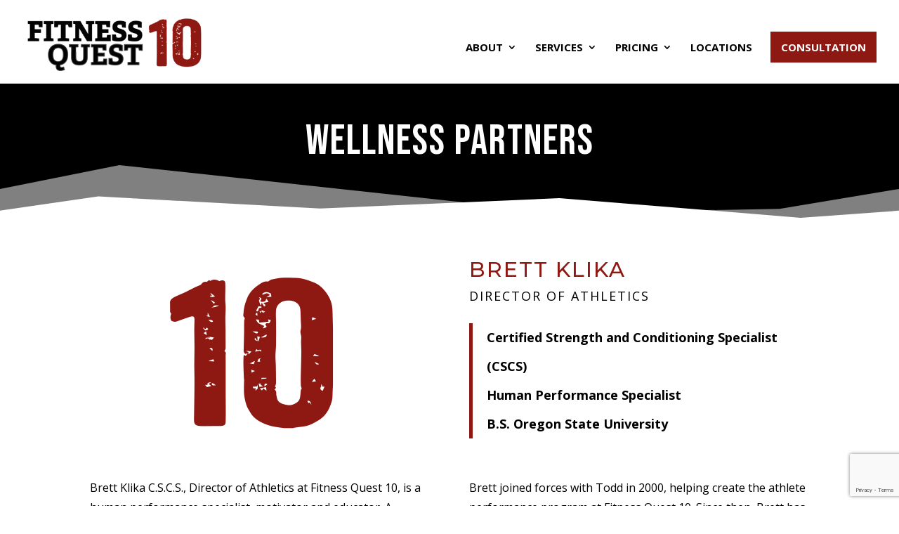

--- FILE ---
content_type: text/html; charset=utf-8
request_url: https://www.google.com/recaptcha/api2/anchor?ar=1&k=6Lds1Y4pAAAAAPX1ajwHaHutQruNa2qtwkWcRZ9m&co=aHR0cHM6Ly9maXRuZXNzcXVlc3QxMC5jb206NDQz&hl=en&v=PoyoqOPhxBO7pBk68S4YbpHZ&size=invisible&anchor-ms=20000&execute-ms=30000&cb=a7agrlvdk4kh
body_size: 48608
content:
<!DOCTYPE HTML><html dir="ltr" lang="en"><head><meta http-equiv="Content-Type" content="text/html; charset=UTF-8">
<meta http-equiv="X-UA-Compatible" content="IE=edge">
<title>reCAPTCHA</title>
<style type="text/css">
/* cyrillic-ext */
@font-face {
  font-family: 'Roboto';
  font-style: normal;
  font-weight: 400;
  font-stretch: 100%;
  src: url(//fonts.gstatic.com/s/roboto/v48/KFO7CnqEu92Fr1ME7kSn66aGLdTylUAMa3GUBHMdazTgWw.woff2) format('woff2');
  unicode-range: U+0460-052F, U+1C80-1C8A, U+20B4, U+2DE0-2DFF, U+A640-A69F, U+FE2E-FE2F;
}
/* cyrillic */
@font-face {
  font-family: 'Roboto';
  font-style: normal;
  font-weight: 400;
  font-stretch: 100%;
  src: url(//fonts.gstatic.com/s/roboto/v48/KFO7CnqEu92Fr1ME7kSn66aGLdTylUAMa3iUBHMdazTgWw.woff2) format('woff2');
  unicode-range: U+0301, U+0400-045F, U+0490-0491, U+04B0-04B1, U+2116;
}
/* greek-ext */
@font-face {
  font-family: 'Roboto';
  font-style: normal;
  font-weight: 400;
  font-stretch: 100%;
  src: url(//fonts.gstatic.com/s/roboto/v48/KFO7CnqEu92Fr1ME7kSn66aGLdTylUAMa3CUBHMdazTgWw.woff2) format('woff2');
  unicode-range: U+1F00-1FFF;
}
/* greek */
@font-face {
  font-family: 'Roboto';
  font-style: normal;
  font-weight: 400;
  font-stretch: 100%;
  src: url(//fonts.gstatic.com/s/roboto/v48/KFO7CnqEu92Fr1ME7kSn66aGLdTylUAMa3-UBHMdazTgWw.woff2) format('woff2');
  unicode-range: U+0370-0377, U+037A-037F, U+0384-038A, U+038C, U+038E-03A1, U+03A3-03FF;
}
/* math */
@font-face {
  font-family: 'Roboto';
  font-style: normal;
  font-weight: 400;
  font-stretch: 100%;
  src: url(//fonts.gstatic.com/s/roboto/v48/KFO7CnqEu92Fr1ME7kSn66aGLdTylUAMawCUBHMdazTgWw.woff2) format('woff2');
  unicode-range: U+0302-0303, U+0305, U+0307-0308, U+0310, U+0312, U+0315, U+031A, U+0326-0327, U+032C, U+032F-0330, U+0332-0333, U+0338, U+033A, U+0346, U+034D, U+0391-03A1, U+03A3-03A9, U+03B1-03C9, U+03D1, U+03D5-03D6, U+03F0-03F1, U+03F4-03F5, U+2016-2017, U+2034-2038, U+203C, U+2040, U+2043, U+2047, U+2050, U+2057, U+205F, U+2070-2071, U+2074-208E, U+2090-209C, U+20D0-20DC, U+20E1, U+20E5-20EF, U+2100-2112, U+2114-2115, U+2117-2121, U+2123-214F, U+2190, U+2192, U+2194-21AE, U+21B0-21E5, U+21F1-21F2, U+21F4-2211, U+2213-2214, U+2216-22FF, U+2308-230B, U+2310, U+2319, U+231C-2321, U+2336-237A, U+237C, U+2395, U+239B-23B7, U+23D0, U+23DC-23E1, U+2474-2475, U+25AF, U+25B3, U+25B7, U+25BD, U+25C1, U+25CA, U+25CC, U+25FB, U+266D-266F, U+27C0-27FF, U+2900-2AFF, U+2B0E-2B11, U+2B30-2B4C, U+2BFE, U+3030, U+FF5B, U+FF5D, U+1D400-1D7FF, U+1EE00-1EEFF;
}
/* symbols */
@font-face {
  font-family: 'Roboto';
  font-style: normal;
  font-weight: 400;
  font-stretch: 100%;
  src: url(//fonts.gstatic.com/s/roboto/v48/KFO7CnqEu92Fr1ME7kSn66aGLdTylUAMaxKUBHMdazTgWw.woff2) format('woff2');
  unicode-range: U+0001-000C, U+000E-001F, U+007F-009F, U+20DD-20E0, U+20E2-20E4, U+2150-218F, U+2190, U+2192, U+2194-2199, U+21AF, U+21E6-21F0, U+21F3, U+2218-2219, U+2299, U+22C4-22C6, U+2300-243F, U+2440-244A, U+2460-24FF, U+25A0-27BF, U+2800-28FF, U+2921-2922, U+2981, U+29BF, U+29EB, U+2B00-2BFF, U+4DC0-4DFF, U+FFF9-FFFB, U+10140-1018E, U+10190-1019C, U+101A0, U+101D0-101FD, U+102E0-102FB, U+10E60-10E7E, U+1D2C0-1D2D3, U+1D2E0-1D37F, U+1F000-1F0FF, U+1F100-1F1AD, U+1F1E6-1F1FF, U+1F30D-1F30F, U+1F315, U+1F31C, U+1F31E, U+1F320-1F32C, U+1F336, U+1F378, U+1F37D, U+1F382, U+1F393-1F39F, U+1F3A7-1F3A8, U+1F3AC-1F3AF, U+1F3C2, U+1F3C4-1F3C6, U+1F3CA-1F3CE, U+1F3D4-1F3E0, U+1F3ED, U+1F3F1-1F3F3, U+1F3F5-1F3F7, U+1F408, U+1F415, U+1F41F, U+1F426, U+1F43F, U+1F441-1F442, U+1F444, U+1F446-1F449, U+1F44C-1F44E, U+1F453, U+1F46A, U+1F47D, U+1F4A3, U+1F4B0, U+1F4B3, U+1F4B9, U+1F4BB, U+1F4BF, U+1F4C8-1F4CB, U+1F4D6, U+1F4DA, U+1F4DF, U+1F4E3-1F4E6, U+1F4EA-1F4ED, U+1F4F7, U+1F4F9-1F4FB, U+1F4FD-1F4FE, U+1F503, U+1F507-1F50B, U+1F50D, U+1F512-1F513, U+1F53E-1F54A, U+1F54F-1F5FA, U+1F610, U+1F650-1F67F, U+1F687, U+1F68D, U+1F691, U+1F694, U+1F698, U+1F6AD, U+1F6B2, U+1F6B9-1F6BA, U+1F6BC, U+1F6C6-1F6CF, U+1F6D3-1F6D7, U+1F6E0-1F6EA, U+1F6F0-1F6F3, U+1F6F7-1F6FC, U+1F700-1F7FF, U+1F800-1F80B, U+1F810-1F847, U+1F850-1F859, U+1F860-1F887, U+1F890-1F8AD, U+1F8B0-1F8BB, U+1F8C0-1F8C1, U+1F900-1F90B, U+1F93B, U+1F946, U+1F984, U+1F996, U+1F9E9, U+1FA00-1FA6F, U+1FA70-1FA7C, U+1FA80-1FA89, U+1FA8F-1FAC6, U+1FACE-1FADC, U+1FADF-1FAE9, U+1FAF0-1FAF8, U+1FB00-1FBFF;
}
/* vietnamese */
@font-face {
  font-family: 'Roboto';
  font-style: normal;
  font-weight: 400;
  font-stretch: 100%;
  src: url(//fonts.gstatic.com/s/roboto/v48/KFO7CnqEu92Fr1ME7kSn66aGLdTylUAMa3OUBHMdazTgWw.woff2) format('woff2');
  unicode-range: U+0102-0103, U+0110-0111, U+0128-0129, U+0168-0169, U+01A0-01A1, U+01AF-01B0, U+0300-0301, U+0303-0304, U+0308-0309, U+0323, U+0329, U+1EA0-1EF9, U+20AB;
}
/* latin-ext */
@font-face {
  font-family: 'Roboto';
  font-style: normal;
  font-weight: 400;
  font-stretch: 100%;
  src: url(//fonts.gstatic.com/s/roboto/v48/KFO7CnqEu92Fr1ME7kSn66aGLdTylUAMa3KUBHMdazTgWw.woff2) format('woff2');
  unicode-range: U+0100-02BA, U+02BD-02C5, U+02C7-02CC, U+02CE-02D7, U+02DD-02FF, U+0304, U+0308, U+0329, U+1D00-1DBF, U+1E00-1E9F, U+1EF2-1EFF, U+2020, U+20A0-20AB, U+20AD-20C0, U+2113, U+2C60-2C7F, U+A720-A7FF;
}
/* latin */
@font-face {
  font-family: 'Roboto';
  font-style: normal;
  font-weight: 400;
  font-stretch: 100%;
  src: url(//fonts.gstatic.com/s/roboto/v48/KFO7CnqEu92Fr1ME7kSn66aGLdTylUAMa3yUBHMdazQ.woff2) format('woff2');
  unicode-range: U+0000-00FF, U+0131, U+0152-0153, U+02BB-02BC, U+02C6, U+02DA, U+02DC, U+0304, U+0308, U+0329, U+2000-206F, U+20AC, U+2122, U+2191, U+2193, U+2212, U+2215, U+FEFF, U+FFFD;
}
/* cyrillic-ext */
@font-face {
  font-family: 'Roboto';
  font-style: normal;
  font-weight: 500;
  font-stretch: 100%;
  src: url(//fonts.gstatic.com/s/roboto/v48/KFO7CnqEu92Fr1ME7kSn66aGLdTylUAMa3GUBHMdazTgWw.woff2) format('woff2');
  unicode-range: U+0460-052F, U+1C80-1C8A, U+20B4, U+2DE0-2DFF, U+A640-A69F, U+FE2E-FE2F;
}
/* cyrillic */
@font-face {
  font-family: 'Roboto';
  font-style: normal;
  font-weight: 500;
  font-stretch: 100%;
  src: url(//fonts.gstatic.com/s/roboto/v48/KFO7CnqEu92Fr1ME7kSn66aGLdTylUAMa3iUBHMdazTgWw.woff2) format('woff2');
  unicode-range: U+0301, U+0400-045F, U+0490-0491, U+04B0-04B1, U+2116;
}
/* greek-ext */
@font-face {
  font-family: 'Roboto';
  font-style: normal;
  font-weight: 500;
  font-stretch: 100%;
  src: url(//fonts.gstatic.com/s/roboto/v48/KFO7CnqEu92Fr1ME7kSn66aGLdTylUAMa3CUBHMdazTgWw.woff2) format('woff2');
  unicode-range: U+1F00-1FFF;
}
/* greek */
@font-face {
  font-family: 'Roboto';
  font-style: normal;
  font-weight: 500;
  font-stretch: 100%;
  src: url(//fonts.gstatic.com/s/roboto/v48/KFO7CnqEu92Fr1ME7kSn66aGLdTylUAMa3-UBHMdazTgWw.woff2) format('woff2');
  unicode-range: U+0370-0377, U+037A-037F, U+0384-038A, U+038C, U+038E-03A1, U+03A3-03FF;
}
/* math */
@font-face {
  font-family: 'Roboto';
  font-style: normal;
  font-weight: 500;
  font-stretch: 100%;
  src: url(//fonts.gstatic.com/s/roboto/v48/KFO7CnqEu92Fr1ME7kSn66aGLdTylUAMawCUBHMdazTgWw.woff2) format('woff2');
  unicode-range: U+0302-0303, U+0305, U+0307-0308, U+0310, U+0312, U+0315, U+031A, U+0326-0327, U+032C, U+032F-0330, U+0332-0333, U+0338, U+033A, U+0346, U+034D, U+0391-03A1, U+03A3-03A9, U+03B1-03C9, U+03D1, U+03D5-03D6, U+03F0-03F1, U+03F4-03F5, U+2016-2017, U+2034-2038, U+203C, U+2040, U+2043, U+2047, U+2050, U+2057, U+205F, U+2070-2071, U+2074-208E, U+2090-209C, U+20D0-20DC, U+20E1, U+20E5-20EF, U+2100-2112, U+2114-2115, U+2117-2121, U+2123-214F, U+2190, U+2192, U+2194-21AE, U+21B0-21E5, U+21F1-21F2, U+21F4-2211, U+2213-2214, U+2216-22FF, U+2308-230B, U+2310, U+2319, U+231C-2321, U+2336-237A, U+237C, U+2395, U+239B-23B7, U+23D0, U+23DC-23E1, U+2474-2475, U+25AF, U+25B3, U+25B7, U+25BD, U+25C1, U+25CA, U+25CC, U+25FB, U+266D-266F, U+27C0-27FF, U+2900-2AFF, U+2B0E-2B11, U+2B30-2B4C, U+2BFE, U+3030, U+FF5B, U+FF5D, U+1D400-1D7FF, U+1EE00-1EEFF;
}
/* symbols */
@font-face {
  font-family: 'Roboto';
  font-style: normal;
  font-weight: 500;
  font-stretch: 100%;
  src: url(//fonts.gstatic.com/s/roboto/v48/KFO7CnqEu92Fr1ME7kSn66aGLdTylUAMaxKUBHMdazTgWw.woff2) format('woff2');
  unicode-range: U+0001-000C, U+000E-001F, U+007F-009F, U+20DD-20E0, U+20E2-20E4, U+2150-218F, U+2190, U+2192, U+2194-2199, U+21AF, U+21E6-21F0, U+21F3, U+2218-2219, U+2299, U+22C4-22C6, U+2300-243F, U+2440-244A, U+2460-24FF, U+25A0-27BF, U+2800-28FF, U+2921-2922, U+2981, U+29BF, U+29EB, U+2B00-2BFF, U+4DC0-4DFF, U+FFF9-FFFB, U+10140-1018E, U+10190-1019C, U+101A0, U+101D0-101FD, U+102E0-102FB, U+10E60-10E7E, U+1D2C0-1D2D3, U+1D2E0-1D37F, U+1F000-1F0FF, U+1F100-1F1AD, U+1F1E6-1F1FF, U+1F30D-1F30F, U+1F315, U+1F31C, U+1F31E, U+1F320-1F32C, U+1F336, U+1F378, U+1F37D, U+1F382, U+1F393-1F39F, U+1F3A7-1F3A8, U+1F3AC-1F3AF, U+1F3C2, U+1F3C4-1F3C6, U+1F3CA-1F3CE, U+1F3D4-1F3E0, U+1F3ED, U+1F3F1-1F3F3, U+1F3F5-1F3F7, U+1F408, U+1F415, U+1F41F, U+1F426, U+1F43F, U+1F441-1F442, U+1F444, U+1F446-1F449, U+1F44C-1F44E, U+1F453, U+1F46A, U+1F47D, U+1F4A3, U+1F4B0, U+1F4B3, U+1F4B9, U+1F4BB, U+1F4BF, U+1F4C8-1F4CB, U+1F4D6, U+1F4DA, U+1F4DF, U+1F4E3-1F4E6, U+1F4EA-1F4ED, U+1F4F7, U+1F4F9-1F4FB, U+1F4FD-1F4FE, U+1F503, U+1F507-1F50B, U+1F50D, U+1F512-1F513, U+1F53E-1F54A, U+1F54F-1F5FA, U+1F610, U+1F650-1F67F, U+1F687, U+1F68D, U+1F691, U+1F694, U+1F698, U+1F6AD, U+1F6B2, U+1F6B9-1F6BA, U+1F6BC, U+1F6C6-1F6CF, U+1F6D3-1F6D7, U+1F6E0-1F6EA, U+1F6F0-1F6F3, U+1F6F7-1F6FC, U+1F700-1F7FF, U+1F800-1F80B, U+1F810-1F847, U+1F850-1F859, U+1F860-1F887, U+1F890-1F8AD, U+1F8B0-1F8BB, U+1F8C0-1F8C1, U+1F900-1F90B, U+1F93B, U+1F946, U+1F984, U+1F996, U+1F9E9, U+1FA00-1FA6F, U+1FA70-1FA7C, U+1FA80-1FA89, U+1FA8F-1FAC6, U+1FACE-1FADC, U+1FADF-1FAE9, U+1FAF0-1FAF8, U+1FB00-1FBFF;
}
/* vietnamese */
@font-face {
  font-family: 'Roboto';
  font-style: normal;
  font-weight: 500;
  font-stretch: 100%;
  src: url(//fonts.gstatic.com/s/roboto/v48/KFO7CnqEu92Fr1ME7kSn66aGLdTylUAMa3OUBHMdazTgWw.woff2) format('woff2');
  unicode-range: U+0102-0103, U+0110-0111, U+0128-0129, U+0168-0169, U+01A0-01A1, U+01AF-01B0, U+0300-0301, U+0303-0304, U+0308-0309, U+0323, U+0329, U+1EA0-1EF9, U+20AB;
}
/* latin-ext */
@font-face {
  font-family: 'Roboto';
  font-style: normal;
  font-weight: 500;
  font-stretch: 100%;
  src: url(//fonts.gstatic.com/s/roboto/v48/KFO7CnqEu92Fr1ME7kSn66aGLdTylUAMa3KUBHMdazTgWw.woff2) format('woff2');
  unicode-range: U+0100-02BA, U+02BD-02C5, U+02C7-02CC, U+02CE-02D7, U+02DD-02FF, U+0304, U+0308, U+0329, U+1D00-1DBF, U+1E00-1E9F, U+1EF2-1EFF, U+2020, U+20A0-20AB, U+20AD-20C0, U+2113, U+2C60-2C7F, U+A720-A7FF;
}
/* latin */
@font-face {
  font-family: 'Roboto';
  font-style: normal;
  font-weight: 500;
  font-stretch: 100%;
  src: url(//fonts.gstatic.com/s/roboto/v48/KFO7CnqEu92Fr1ME7kSn66aGLdTylUAMa3yUBHMdazQ.woff2) format('woff2');
  unicode-range: U+0000-00FF, U+0131, U+0152-0153, U+02BB-02BC, U+02C6, U+02DA, U+02DC, U+0304, U+0308, U+0329, U+2000-206F, U+20AC, U+2122, U+2191, U+2193, U+2212, U+2215, U+FEFF, U+FFFD;
}
/* cyrillic-ext */
@font-face {
  font-family: 'Roboto';
  font-style: normal;
  font-weight: 900;
  font-stretch: 100%;
  src: url(//fonts.gstatic.com/s/roboto/v48/KFO7CnqEu92Fr1ME7kSn66aGLdTylUAMa3GUBHMdazTgWw.woff2) format('woff2');
  unicode-range: U+0460-052F, U+1C80-1C8A, U+20B4, U+2DE0-2DFF, U+A640-A69F, U+FE2E-FE2F;
}
/* cyrillic */
@font-face {
  font-family: 'Roboto';
  font-style: normal;
  font-weight: 900;
  font-stretch: 100%;
  src: url(//fonts.gstatic.com/s/roboto/v48/KFO7CnqEu92Fr1ME7kSn66aGLdTylUAMa3iUBHMdazTgWw.woff2) format('woff2');
  unicode-range: U+0301, U+0400-045F, U+0490-0491, U+04B0-04B1, U+2116;
}
/* greek-ext */
@font-face {
  font-family: 'Roboto';
  font-style: normal;
  font-weight: 900;
  font-stretch: 100%;
  src: url(//fonts.gstatic.com/s/roboto/v48/KFO7CnqEu92Fr1ME7kSn66aGLdTylUAMa3CUBHMdazTgWw.woff2) format('woff2');
  unicode-range: U+1F00-1FFF;
}
/* greek */
@font-face {
  font-family: 'Roboto';
  font-style: normal;
  font-weight: 900;
  font-stretch: 100%;
  src: url(//fonts.gstatic.com/s/roboto/v48/KFO7CnqEu92Fr1ME7kSn66aGLdTylUAMa3-UBHMdazTgWw.woff2) format('woff2');
  unicode-range: U+0370-0377, U+037A-037F, U+0384-038A, U+038C, U+038E-03A1, U+03A3-03FF;
}
/* math */
@font-face {
  font-family: 'Roboto';
  font-style: normal;
  font-weight: 900;
  font-stretch: 100%;
  src: url(//fonts.gstatic.com/s/roboto/v48/KFO7CnqEu92Fr1ME7kSn66aGLdTylUAMawCUBHMdazTgWw.woff2) format('woff2');
  unicode-range: U+0302-0303, U+0305, U+0307-0308, U+0310, U+0312, U+0315, U+031A, U+0326-0327, U+032C, U+032F-0330, U+0332-0333, U+0338, U+033A, U+0346, U+034D, U+0391-03A1, U+03A3-03A9, U+03B1-03C9, U+03D1, U+03D5-03D6, U+03F0-03F1, U+03F4-03F5, U+2016-2017, U+2034-2038, U+203C, U+2040, U+2043, U+2047, U+2050, U+2057, U+205F, U+2070-2071, U+2074-208E, U+2090-209C, U+20D0-20DC, U+20E1, U+20E5-20EF, U+2100-2112, U+2114-2115, U+2117-2121, U+2123-214F, U+2190, U+2192, U+2194-21AE, U+21B0-21E5, U+21F1-21F2, U+21F4-2211, U+2213-2214, U+2216-22FF, U+2308-230B, U+2310, U+2319, U+231C-2321, U+2336-237A, U+237C, U+2395, U+239B-23B7, U+23D0, U+23DC-23E1, U+2474-2475, U+25AF, U+25B3, U+25B7, U+25BD, U+25C1, U+25CA, U+25CC, U+25FB, U+266D-266F, U+27C0-27FF, U+2900-2AFF, U+2B0E-2B11, U+2B30-2B4C, U+2BFE, U+3030, U+FF5B, U+FF5D, U+1D400-1D7FF, U+1EE00-1EEFF;
}
/* symbols */
@font-face {
  font-family: 'Roboto';
  font-style: normal;
  font-weight: 900;
  font-stretch: 100%;
  src: url(//fonts.gstatic.com/s/roboto/v48/KFO7CnqEu92Fr1ME7kSn66aGLdTylUAMaxKUBHMdazTgWw.woff2) format('woff2');
  unicode-range: U+0001-000C, U+000E-001F, U+007F-009F, U+20DD-20E0, U+20E2-20E4, U+2150-218F, U+2190, U+2192, U+2194-2199, U+21AF, U+21E6-21F0, U+21F3, U+2218-2219, U+2299, U+22C4-22C6, U+2300-243F, U+2440-244A, U+2460-24FF, U+25A0-27BF, U+2800-28FF, U+2921-2922, U+2981, U+29BF, U+29EB, U+2B00-2BFF, U+4DC0-4DFF, U+FFF9-FFFB, U+10140-1018E, U+10190-1019C, U+101A0, U+101D0-101FD, U+102E0-102FB, U+10E60-10E7E, U+1D2C0-1D2D3, U+1D2E0-1D37F, U+1F000-1F0FF, U+1F100-1F1AD, U+1F1E6-1F1FF, U+1F30D-1F30F, U+1F315, U+1F31C, U+1F31E, U+1F320-1F32C, U+1F336, U+1F378, U+1F37D, U+1F382, U+1F393-1F39F, U+1F3A7-1F3A8, U+1F3AC-1F3AF, U+1F3C2, U+1F3C4-1F3C6, U+1F3CA-1F3CE, U+1F3D4-1F3E0, U+1F3ED, U+1F3F1-1F3F3, U+1F3F5-1F3F7, U+1F408, U+1F415, U+1F41F, U+1F426, U+1F43F, U+1F441-1F442, U+1F444, U+1F446-1F449, U+1F44C-1F44E, U+1F453, U+1F46A, U+1F47D, U+1F4A3, U+1F4B0, U+1F4B3, U+1F4B9, U+1F4BB, U+1F4BF, U+1F4C8-1F4CB, U+1F4D6, U+1F4DA, U+1F4DF, U+1F4E3-1F4E6, U+1F4EA-1F4ED, U+1F4F7, U+1F4F9-1F4FB, U+1F4FD-1F4FE, U+1F503, U+1F507-1F50B, U+1F50D, U+1F512-1F513, U+1F53E-1F54A, U+1F54F-1F5FA, U+1F610, U+1F650-1F67F, U+1F687, U+1F68D, U+1F691, U+1F694, U+1F698, U+1F6AD, U+1F6B2, U+1F6B9-1F6BA, U+1F6BC, U+1F6C6-1F6CF, U+1F6D3-1F6D7, U+1F6E0-1F6EA, U+1F6F0-1F6F3, U+1F6F7-1F6FC, U+1F700-1F7FF, U+1F800-1F80B, U+1F810-1F847, U+1F850-1F859, U+1F860-1F887, U+1F890-1F8AD, U+1F8B0-1F8BB, U+1F8C0-1F8C1, U+1F900-1F90B, U+1F93B, U+1F946, U+1F984, U+1F996, U+1F9E9, U+1FA00-1FA6F, U+1FA70-1FA7C, U+1FA80-1FA89, U+1FA8F-1FAC6, U+1FACE-1FADC, U+1FADF-1FAE9, U+1FAF0-1FAF8, U+1FB00-1FBFF;
}
/* vietnamese */
@font-face {
  font-family: 'Roboto';
  font-style: normal;
  font-weight: 900;
  font-stretch: 100%;
  src: url(//fonts.gstatic.com/s/roboto/v48/KFO7CnqEu92Fr1ME7kSn66aGLdTylUAMa3OUBHMdazTgWw.woff2) format('woff2');
  unicode-range: U+0102-0103, U+0110-0111, U+0128-0129, U+0168-0169, U+01A0-01A1, U+01AF-01B0, U+0300-0301, U+0303-0304, U+0308-0309, U+0323, U+0329, U+1EA0-1EF9, U+20AB;
}
/* latin-ext */
@font-face {
  font-family: 'Roboto';
  font-style: normal;
  font-weight: 900;
  font-stretch: 100%;
  src: url(//fonts.gstatic.com/s/roboto/v48/KFO7CnqEu92Fr1ME7kSn66aGLdTylUAMa3KUBHMdazTgWw.woff2) format('woff2');
  unicode-range: U+0100-02BA, U+02BD-02C5, U+02C7-02CC, U+02CE-02D7, U+02DD-02FF, U+0304, U+0308, U+0329, U+1D00-1DBF, U+1E00-1E9F, U+1EF2-1EFF, U+2020, U+20A0-20AB, U+20AD-20C0, U+2113, U+2C60-2C7F, U+A720-A7FF;
}
/* latin */
@font-face {
  font-family: 'Roboto';
  font-style: normal;
  font-weight: 900;
  font-stretch: 100%;
  src: url(//fonts.gstatic.com/s/roboto/v48/KFO7CnqEu92Fr1ME7kSn66aGLdTylUAMa3yUBHMdazQ.woff2) format('woff2');
  unicode-range: U+0000-00FF, U+0131, U+0152-0153, U+02BB-02BC, U+02C6, U+02DA, U+02DC, U+0304, U+0308, U+0329, U+2000-206F, U+20AC, U+2122, U+2191, U+2193, U+2212, U+2215, U+FEFF, U+FFFD;
}

</style>
<link rel="stylesheet" type="text/css" href="https://www.gstatic.com/recaptcha/releases/PoyoqOPhxBO7pBk68S4YbpHZ/styles__ltr.css">
<script nonce="FO6NbX5AD7w_GJZDCXcQAg" type="text/javascript">window['__recaptcha_api'] = 'https://www.google.com/recaptcha/api2/';</script>
<script type="text/javascript" src="https://www.gstatic.com/recaptcha/releases/PoyoqOPhxBO7pBk68S4YbpHZ/recaptcha__en.js" nonce="FO6NbX5AD7w_GJZDCXcQAg">
      
    </script></head>
<body><div id="rc-anchor-alert" class="rc-anchor-alert"></div>
<input type="hidden" id="recaptcha-token" value="[base64]">
<script type="text/javascript" nonce="FO6NbX5AD7w_GJZDCXcQAg">
      recaptcha.anchor.Main.init("[\x22ainput\x22,[\x22bgdata\x22,\x22\x22,\[base64]/[base64]/[base64]/[base64]/[base64]/[base64]/[base64]/[base64]/[base64]/[base64]\\u003d\x22,\[base64]\\u003d\\u003d\x22,\x22w4/ChhXDuFIXMsO/wrRfVsO/w73DtMKpwqtrO30DwqvClMOWbjJmVjHCvxQfY8OmW8KcKVVTw7rDszjDucK4fcOkYMKnNcOuYMKMJ8ORwodJwpxaMADDgA8jKGnDqRHDvgExwp8uASZXRTUhHxfCvsKpasOPCsKTw7bDoS/CgybDrMOKwrbDvWxEw7bCkcO7w4QnHsKeZsORwrXCoDzCiA7DhD8rZMK1YFnDpw5/PsKiw6kSw7xIecK6WiIgw5rCowF1bzg3w4PDhsKWDy/[base64]/CsyVBw43DilfDvW3CuFNVw547wrzDs1dFNm7DqEfCgcK5w5Fbw6NlO8Kkw5TDl3DDhcONwo9pw4fDk8Orw6TCnj7DvsKPw78ERcOSfDPCo8Ovw71nYkNJw5gLbsObwp7CqE/Dq8OMw5PCtzzCpMO0SFLDsWDCnT/CqxpRBMKJacKWSsKUXMKpw6J0QsK+T1Fuwoh4I8KOw6rDigkMLltheWcGw5TDsMK/w4YueMONPg8aSBxgcsKVI0tSFQVdBTBrwpQ+ZsOdw7cgwoPCn8ONwqxHdT5FMsKkw5h1wpTDj8O2TcOeacOlw5/CucKnP1g5wrPCp8KCHMKwd8KqwpXCosOaw4pQc2swf8OYRRtKL0Qjw4fCoMKreGt5VnN0C8K9wpxzw7l8w5YLwqY/[base64]/RcKaw5AjwoRcwpjCvMKBN1FJIRRJwoPDhMKNw7wcwobCmXLCgBEJOFrCisKWXgDDt8KiLFzDu8K4QUvDkRPDpMOWBRPCrRnDpMKfwodufMObLE9pw4VnwovCjcK+w4x2CyAmw6HDrsKMI8OVwprDpsOmw7t3wpYFLRRiMh/[base64]/DuR/[base64]/w6vCl2bCqGEkw4bCsMOTwqh/[base64]/[base64]/wow/[base64]/CoMK3fsKCwqRAwrHDpxNobUbDgT/CnlwMTHtdw5/Dt1jCj8K5cxvCjsO4a8OfccO/SiHCtMO5wrLDt8KmHGDCkGLCr1wQw67DvsK9wpjCh8OiwoAtWC7ChcKQwo5fJsOKw67DrwzCusOlwp/[base64]/Don7CjELDncKlVcKPasKxbMO3wrLDkMKNBCvCtQdHwpcgwrQxwqzCgcK/wo1twqTCo1cRbD4JwoMzw5bDtgbDpXFfwp7DowNIOHTDqFlgwoXCtjbDlMOLQDtiGsOewrXCrsKgwqBbMMKKw7PCljTCuwfCvl4+w51UaUMvw7Frwqwnw7ssC8K2eD7DksO/XQfDlVXCmi/DksKRVC4fw5PCusOoCxjDvcKDU8Kbwp0XdsO8wr03XHcjWBYaw57CksODRsKNw6XDuMOXecKdw4xJHMOYFRLCmmDDqWDDnMKQwo/[base64]/DscKwKyvDsMKsWMKMwrLDsijDmjHDicO8KwcWwqvDvsOqXAA4wpxJwr8XTcKZwoIWb8KHwqfDj2jCtywAEsOAw4/[base64]/CpMKkwoYiwrXCh8KYwonCuCYBw6sCworCkUbDjzlwRDAdTMKNw5/Dj8OuWsKtQsKoYsOoQBpGUQRhLMKjwoVMXD/DtMKgwrvCoWgkw6fDs1RIMsO/GSDDkMKmw6PDlcOOdRtPP8KKbXvCvxATw7TDgsOQJ8Opwo/DnyPCvE/DuS3Dll3ChcO8w7LCpsK7w5p3w73DugvCl8OlOD57wqAYwqXDhsK3wpPCh8Ocw5Z+wonDksO8DEjDojzCk2lYTMO4A8O/Rnl4CFXDnlc4wqQWwoLDrxUVwpMNwohBLhTCrcKnwqfChsKTb8KmIcKJaQTDvw3Cq0HCm8OSLH7DjcOFCB8sw4bCpVTCn8O2wpXChjrCnTkGwq9aFcOhbVQcwo8tPxfCjcKgw7xGw50xeXHDmllnwrAbwpjDqjfDscKpw5tVCzXDgQPCjcK/JcKyw7xQw4cVKsOsw7zCjA7DphnCssOZasOGenPDmx11GMO6ETU0w5fCmcOUUDnDk8Kew45ARTTDlsKzw6LDnsOpw4RUPGDCnxPCjcKHFxd1PcOOM8K6w67CqMKSFH86wplDw6rCpcOQacKaUcK9wooOZQvCt0w/bcKVwpB/[base64]/DucKxEGMWFsKrwqzCmcOSc3HDnnXCmcKXfHvCrsOgdcOlwqHDjljDncOow7XChA1hw7dRw6rDk8Ogw7fCgTZwOhnCi2vDh8KnecK6BBIeMQ4wL8Kpwqtqw6bCr38Bw6FtwrZ1LERDw7IDMSXCvj/[base64]/CjMO2K0LDp8KyLsK3wqDCiEVHC8KOw5XCm8KJwo7ClH7CpMONOQNLa8OuL8KBWAhgWMOCIifCr8KIDRo8w6QPIn15wprCnsOTw47Dt8KcTjBawpkywrYiw7nDni8vw4E5wonCvsKFSMKjwo/CuVzCkcO2YhUNJ8KQworCgicBPCTCh13DlSgRwpzDhsKeORTCpxdtPMO8w6TCr23DlcOyw4RwwoNWdXQyAyNJw5zCq8OUwqtvAT/[base64]/ChyrDlsOjwqPDvnVhwqRSdMKowpDDvsK3wpHDuXQ3w7F4w7PCn8KcA0wfwpfDrMOWwr7CnQ7CosOaJTJQwoJhUyUFw4DDpD8kw79+w7ArQ8K3WQM7wpB6d8OUw6kvMsK6wr3CpcOawpUnw7/[base64]/Sy/DlEJjwrbDp0oZWcKdwrYyVhrDk8KxZD3CvMOCXMOKNcKMLMOtPjDCrsK4w5/CgcKnwoHCgDZLwrNgw59Pw4IwYcO0w6R0KDjDl8ODRknDvEEYJwAObQrDv8K7w4vCucO6wq7Cn1TDmyZSPzfCgGl7CcKew4/DnMOZw4/[base64]/CpsKbw71zS1bDo1Z8w5AdwqzDsMKmQ38ywr3DhWYZB10rw5nDn8KJcsOCw5TDgcObwrLDrcKDw7ouwppfOAJ9FMORwqTDvjgWw4HDq8K4XsKXw57DpsKFwoLDtsKpwq7DqcKswpbCthfDi0jCrsK/[base64]/JMOlE1TDlB8uRMKgUMKhwpXDsXkKdjDDicK9woXDrMKCwq4aLy3DvivCrAIkFUVNwr56IMKvw7XDr8Kxwq/[base64]/CpUxkEcOHKMKaOcOxWmXDhMKpwrZNw4HCicOcwonCj8ORwpTCgsOIwofDk8Ouw4o9MFVrZFjCjMKxJG1Pwqkewr9xwr/[base64]/[base64]/[base64]/LcK8woTDpX3DrMKxdTp7W8Oowp9nwqXCqxMoZ8KowpIsFSXCjyoLNjkUZzLDhsK0w63ChmbCjsOFw4AawpoJwqAmJsOgwr85w4tDw5jDlDp6PcK2w6k0wpM7wqvDqElvFWDDq8Kvci0lwo/CtsO8wr/DiWnCtMKSHFgvBkwiwooqwr3DtDHCnCx7wpw2ClfCh8KiNMOxV8KIw6PDmsKLw5jCglzDv2ATw7HDvcKZwr9AeMK0NhfCpsO5SX7DqDBVw4R0wpcAPCfCnF9Hw6LCtsKUwqE+w74mwr3CjkVtG8Kiwp8gwo5ZwqkwfT/[base64]/CuQvDt8OVwrR8C8OmAcKTOsKZw497w6Adwr4Lw4RKw6UOwp4UXHxGF8KRwoETw7jCjxQvEAANw6zCqmh5w7Ynw7BIwr/CmcOkw4LCjCJPw4sROMKPbcOlC8KOPsK/VW3CqQJLWCRKwoLCisOnYsO+BhLDksKmZcKjw6x5wrfCiXnCp8OJwqbCslfCisK0wrnDnnjDt2vDjMO0w5bDhsOZEsO4DsKZw5Z0IMK6wq8hw4LCjMK+fcOhwojDglNawr7DiToIw5tbwrrCjBgBwqXDgcO2w7Z1GMK2b8O/ei7CiSNIEUIDH8OQYcKuwqsdH0XCkhrCi3XCqMOAwrbCjF9bw5zDtGrCnxrCt8KkCMK7fcKrwoXCpcOwUsKIw5fCkcKkcsKTw4hJw7wTWMKYEsKtY8Orw7QGcWnCtsOxw5/DhkxIDWrCkcObZsOcwqZ0OsK0w7vDk8K2woDClsK8wo7CnS3Cj8KpbcKjJcKrfsOywqM2DMOvwpUFw7ERw7kWVTbDl8KQTcKCBgzDgcKuw53ClU0owpshNWodwrPDgAPDoMKzw78nwqNyPEDCp8OVQ8O+XzczZcO3w4fCi2rDsnnCmcK5XcK2w49aw4rCkAY3w7I/[base64]/FAkCRHRZw67Ct8K+P8KXO8Kww7bDsjbDhF/[base64]/[base64]/DkD7CoMOFf1gjcHMaLTAuQsK+wqlrFQsveMO8bcOKNcOjw5Ixf2Y/aA9ZwoPCucOBWUghBTLDlcOhw40/w7TDjgVsw6cNeRIgSsKUwqAQasOROmd5wr3DucKCwrQPwoAcw64KA8O2w4HCtMObPcO7Y0JPwq/Cg8Ofw5DDom3DmAbDl8KibMOMclEOw5HCocKxwrkuMl1awrPDqnnDt8O+c8KLw7pSFknDqWHChz1xw51UBhQ8w4Zpw4zCoMKdJ2vDrnjCp8OGOSnCniDCvsOEwrNJwqfDi8OGE3nDpXc/EDTDi8Omw6TDksOQwroAXcK7QcOOwopACms5Z8OPw4ESw5xOAGw9OSgbU8O+w4oUUwICc1DCnMK7B8OMwpPCiUjCu8KwbgLCnyjClEp1eMOAw6Etw4jDvMKewqBswr0Mw6YSSGAvczg+FHTDrcKjYMKyA3BiD8O+woAbasObwrxIeMKlOiRLwqtIKsOHwo/Cv8OuQxFJwotlw6PCoCjCqMK3w6dRPznCi8Onw6LCsDV1JcKdw7DDn0zDksKlw6Ynw49gC1jCoMKZw4nDrn3CnsK/fsOzKSNlwoPCkTknQioowo1ewo7ClsOVwp7Dq8O7wrLDqlrCosKrw6QqwpkPw4dnHsKBw4fCmGjDoyfCqxtlI8KzJMKqPlVhw4wKVcOZwoo0woJbdsKew7NFw4xwYcOKwrhWO8O0IMOQw6MhwrInKsOBwplhSE5xcHlTw4k4eh/DpFBrwobDoF/[base64]/DksKRXsKMwqjCsRgDe8KmwqELwrYve3DDiGTCksKnwp/CgsKOwpvDvG1Uw6bCoHkow41iRTp0NcO3TMKKJcK3worCpMK0wp/CgMKIAx05w7JAV8OOwqvCvCoPacOeBcO6XsO5wqfCk8Opw7bDqWg0T8K6HcKOalwhwoHCicOTLcKZRsKwWmoSw7fCty80elIQwrfClTjDpcKow6rDh1vDpcOEKxfDvcK7KMK/wofCjnpbUsK9L8OXWsKFNMOiwqXChknCpsOTTFENw6ddL8KVSENCWsOuCMOnw7XCusKgw4/CvsK/D8K8Tk9Zw4TDkcOUw61uwr3CoGfDl8Oqw4bDtEfCqEnDiGgtwqLCk20qw7HClz7DozBrwoXDskXDgsO2bQLChcOHwpVZU8KZHHo5MsK9w7Unw73DlsKzw6DCoRQZb8OWw73DqcKwwqhQwpQvesK1U23Dh1HDksKFwr/CtcK0w4x1wqnDvHvCnBzDlcKrw4ZKGTNaLAbCkDTCml7CjcKdwq/CjsOtIsOHM8O0wrUwXMKTwpZ4w6NDwrJ4w6NqCcO1w63CjB/CvsOadHE8eMKCwpDCqnBYwoFQFsOQMsK4VwrCs0IWFnHCvBZxw6gDJsKpCcKTwrvDlW/ChmXDvMK9VsKowqjCsz3DtUnCkGnDuixqJcOBw7zCuHBYwp1Zw7vDmkB8OissHl1cwoTDk2DCmMOCVEjCqMKdQRh6wrofwoZYwrpTwr/DhGkRw6LDpB/Dn8OvOGXCoSEWwpPDlDY8ImzCoyM3dcOEcH3CmXwrw5LDicKkwoItZFjCin0OPMK8DMO+wqzDh07CjATDj8OAfMKvw47ClsO9w5MiAD/[base64]/DusOSw4Jfw5LDrRxvQMOvPSJZb8OOw67DjcO+C8KmAcOOYcKhw7wxHTJywoRULUXCjQDDucKVw6UnwpEWw7oiB37ClMKleyYDwpfCnsK+wokzwq/DvMOiw7t+QysIw5gsw5zCisKbWsOuwrd9QcK2w78aN8OJwph5PB7DhxjCqQLDhcKKCsKpwqPDojZUwpRLw58gwoFyw4VCw4VtwooJwrLCmyPCjz3Dhh3CillGwrlUa8KJwpZBBjlJHwEOw6c+wq05wo3CikxcTsK1dcOwf8ORw73Dl1xjCcOuwo/CqMK4wo7Cs8KVw5XDp1N1wrEGCi/[base64]/wrbCsMO+dzHCpCLDvcKxesK6cMOsAsKpZMK9w6/DtsOGw4p4fUbCtxzCoMONEcKLwqbCpMOaP3ELZMOPwqJtSAUMwqJkBxPChMO+GsKRwpgcL8KRw7hvw7nCicKSw6vDhcO8w6PChcOVax/CrjkDwrnDhybCtnvCm8KcLMOmw6VdZMKFw7RzTMOhw4tWcmJQw7dIwrfCv8Khw6rDssOAGhM1DsOowqzCpX/[base64]/Ch2bCvyx2EcKrbRtmwrLCo8K1w4LDr0Uswp8pw6LDnGLChCzDtMOzw53DjwtZEcKPwoDCtlPDgQASwrxhw6DCjMK/LQ91wphbw7bDisObw4NoCm/DtcOvKcOLC8KdJ0obUyI+BMOvw7oZLCvCtMKtB8KrXcKvwp7CpsOZwq4jF8K9VsKRYk4RV8KJc8OHE8O5w49KGcOzwrXDjMODUk3Di2fDjMKEOsKbwqwswrXDpcOww6TDvsKHE2/CucO9XGrCh8Kww4bCicOHHlbCu8OwesKnwrFwwoHCpcK1EijCgEZQXMK1wrjCoDrCiWh6QVzDrsKPXnvDoyfCqcOhFHQPHljDqwXCusKRcw/DtFbDtMOQScObw4Q2w4fDhMOcwodxw5rDoSlhwofCuVbChCHDpcOYw6tdbiTCm8Kxw7fCoQvDhsKPCsKMwpc3LsOkFHXCoMKkwr3DsF7Ds2J/w5tDHXB4RlY4w4E0wpjCrkdYFsOkw5JqL8OhwrPCkMO+w6fDgChRwo4Sw4E2w7JyajLDthEwHMO3w4/CmCnDnQdNXk/Cr8OXLcOCw4nDrXvCoFFiw7kWw6XCtmbDtx3CscOzPMOdwp4VDlzCo8OBN8KfSMKlAsOHeMO6TMK2w4XCqARFw41oI3gbwpEMwoQANQYvX8KMcMK1w7TDpMOvKnLCt2tQegjClRDCtHXCscKdYcKXTl/Dkg5fT8K6wpfDhsKEw6c3SWhwwpYfcgXCvGt1wrd1w6tawrrDrCbDjsOdw5/[base64]/DqsOnwojCr8KaX8KEw73CmcOFwpnDo1BaZhXCqcKnbcOKw4VWPnsjw5lMCEbDisKXw7PDhMO0P1jCkhLDgXXClMOIw7AARDfDpMOaw7p4w53Di2J8LsK4wrBKLgTDj29Dwr/[base64]/ZHJ5asKgwpNEYMOnKR19b8OOSSfClxUWwotASsOnAHrCvw/CjsK2H8Otw4/DkX7DuA3Dshk9GsOVw4jCn2lbREHCsMKOLsKow70WwrNnw7DCncKKI3EYFGx3N8KKeMOhKMOxacOFUTZ4PTxuw5o4M8Kce8KCbsO8wqXDvcOBw5cRwo/[base64]/XUnDmcKXwovDi8OPw7fDs2TDp8Ofw5LDrcOHwq8DY3nDsnMtw6PDqsO8D8OPw7vDqhvCpmkcw54MwpNlbMO6w5fCmsOwU2lPDxTDuBxRwpzDvcKgw51aZ37DiFUkw71yQMO4wr/Cmm08w4lbc8O3wrgHwrArUSxvwolJLAYyOznClcKvw7gXw47DgAVPF8KvXsKUwqEUWh/CmmQdw7szO8OMwrNXHHzDiMObwpQWc3M7wpnCt3oVNVYpwr45UMKCc8O8FWRXaMOkPGbDrFvCp30ENxcfe8KXw6fCjWdiw6EqKlEuwr9bckbDpinCisOJZn0Ha8KeR8ODw546wobCgMOzYTF9wp/CiV5Rw54LLsOEXioSUBAMf8Kmw6TDi8OZwonDicO/w6dYw4d5SivCp8KbMEjDjCsewrg4a8KPw6zDjMK2w5zDtMKvw6sOwp5cwqvDrMKFdMKpwqLCrwk5E0XCqMO7w6Bqw785wpIkwpHCtxISWAFoWh9oH8KmUsOOEcOjw5jCgcKreMKBw7NowoxRw4saDh7CnBQWci/CrhLDrsKWw5rCqy55XMOGwrrCpcKaaMK0w4nDv2E/wqDCs2Afw4p0McK+K33CrnUUScO5PcKkF8KOw7U9wqslfsKmw4/DrMOURnTDrcK/w73CsMKaw5dYwoUneklRw7zCu2AfC8OmQ8KBfsKuw5QJcmXCnxMgN19xwp7CkcK+w5JjY8K7DA8bKQwjPMOdDVFvPsOyZcO+GlU3bcKQw7jCiMOawofCk8KLRBrDiMKOwoDClR4fw6lVwqjDmQfDhljDmsOzw5fCiFAYQU5/wolIAinDvWnCsEJMAmpJPsK3fMKlwq7CpnsAbArDhMKwwpvDnAbDhMKIwp/[base64]/[base64]/WsOrwoNpw7I5SMOcaTPDuHrCpU4Qw7LCu8K5DhXDlVAZElXCqsKRSMOZwrkHw4jCpsOMeRp2AMKaIVd1FcOAEVnCoSR1w7zDsHFGwoPCvC3CnQYFwpIxwqPDl8O4wq3CrFA7dcO3AsKwezkGVzPDgR3DjsKPw5/DondJw6TDkcKsL8KqG8Ose8K3wpnCj3rDlsOuw41Jw61wwrHCngTCpRsYBsO0w5HCk8KjwqcxQMOJwojCt8OaNzbDhQjDuz7Dr1YPc2zDqMOLwpBNH2HDnUxUNUU/wrxow6rCmQ17d8OAw7lwZsKwRCktw6EAQcKUwqcuwqJKMk5ZVsOswpVqVmTDjMKSJMKVw70jK8Ovwqsxay7Dq3/CkD/Dki3DhmVuw6M1S8Oxwr9nw4kNYR3CscOKCMKPw4bDjljDkltYw5rDglXDk3/CicO6w67CkxQRWH3DqMKQwr5+wpN0E8KdKBfCjcKDwq/[base64]/DucKUVcKfR1PDk8ONwq/DhGDDqgd2wqMawojDj8K4VcKYcsOZKMOHw61vwqxbwqlhw7Vtw4rDin3Dr8KLwpLDucK9w5zDl8Oaw4NsB3bDlmktwq1dJ8Omw697ecOcSgV6woEFwrRywq/DrGvDojTCmW7DmFtHbSZQaMK8R0zDgMOVw7tAc8O3EsOdwofConjCnMKFTMO5w747wqAQJRkow69DwoYzH8OTOcObeHs4wojDksOHw5PCpMKWJcKrw4jClMO1bsKPLnXDrifDjB/CnVDDk8OSw7vDkcKOw5nDjn9ADXMJJcK+wrHCiAdnw5Z9PgrCpx7Dg8O3w7DClwDDtAfCr8KUw5PCgcKHw6vDrHg/VcOBWcKFFjfDiQPDvWPDjMOeaz/CqUVvwphdw4LChMKSF054wpJjw63Dh1PDlQnDpTHDucKhdwHCrWMSAVhtw4xaw4PCj8ODZg9+w64ncxIOdVc1IWLCvcK9wp/CrQ3DoUtubkx5wpTCsDfDlyzCqsKBK2HDosK3QxPCjsKaFgNYCSZyWW1yBBXDpj9Jw6xyw7BbTcORccK3w5fDqjhPbsOcH2PDrMK9wrPCtcOdwrTDs8OPw4DDnSDDu8O6HsKxwqgQw73CoG7Dln/DtlEYwoRUTsO8GVnDiMK2w4Bpd8K9SGTChVIew6XDicKdfsK/[base64]/wpUqw7cbw4vDgcKXAsKww6xZWBE9AsOJw4JKwq0teyZzEQ3DiQ/CkUp6w4/[base64]/[base64]/wprDk07Cn8OObMO2KlrCqT0Ww7bCgUvDmUwXw5JOYA5qbRpQw4NIegZHw6DDm1FdP8OBcsK2Ch0NAxzDrsKUwpdMwp7DnGMdwqDDtTN0DsK1bcK/bXPDqG3DusKXLsKGwrfDpcOlAMK/ecKcNhoHw5x8wqDCunVkX8OFwoM6wqrCnMKUNA7DgcONwrZxGEzCmj1ywpnDnFbCjMOeD8ORTMOsecOrBSbDvmEjKMKtN8ObwpLDuhdSCMOJw6NjRybDosO+wpTDkMKtHWVzwrfCt0HDs0AOw7YnwohlwrPChk4/w6oew7ERw4TDmMOXwolPKFFyell1WEvCuXzDr8ORwqB8w7pyC8OAwpFuRiJowoUEw4jDl8KRwpprBSLDocK2KsOzbsKsw6vClcO5AhvCsSM2CsKFS8OvwrfCiXMELSACPcOLSsKiAcKmwrRowq3DjMKuLizCvMKwwoVBw40pw5/[base64]/CgR3CnsOdw4wGGQEkw5FYL8KYU8Ksw4HCrRHCmznCnWzDkMOfw7HDscKLYsKpIcOsw79iwr0CE3RnTcOZH8O1wr4/X2hIHlcdZMKHcVVxUlzDv8K3w54FwowbVhzDmMKeasOpEcKmw6DDm8KsESlww47CniFtwr5GJsKHVsKRwqHCp0TCsMOmbMKFwq9eEVvDs8Obw4Nqw7EDwqTCvsOfV8OnanoMccKnwq3CksOFwoQkK8O/w5XCncKGVH54NsKrw6k0w6MBdcO4wokxw5MaAsKWw58uw5BSN8KBw7wpw7PDs3PDqxzCicKBw5Q1woLCjh7DpFx/[base64]/Dl8KBacKhwpPDtF8uEifChsOUw7rCjcK8Hyl3PkkxfcKtw6vCp8KYw6fDgGTDoCzCmcK/w7nCpnZ1b8KNY8OeQGpNWcOZwqwmw5g/EnTDmcOudj5IBMOowrrCgzJnw7dnIG4nSmjCmWbCqMKHwozDscKuMDHDicKMw67Do8KsFAd/M3/CmcOgQ3/Csi8/wrcEw6x1U1XDiMOZw4x+I2M3XcKYwoNPEsKVw6xPH1AlKxzDk3oAe8Orw7Y8woDCpyTCrcOjw4A+bsKfYWBEc1AlwoXDm8OQQsK2w5DDgyBNQG/[base64]/w4xVSMOSwoMhw5XClnzCjltBSMKRwqLCjMOjw6vDncOpwr3DtcKaw5DDnMOGw5RkwpV1IMKKMcKxw6xvwr/CtFhmdEkTGMKnFAJSPsKvMyPCtjM4Xggnwo/CksK9w7XCrMO4NcObXsK8ZWVvw4t+woPCjFImeMKyUF3Cm3PCgcKoIE/CpcKMcMOKXQBbHMOcLcKVGlLDnTNNwooqwqoFYsOnw67CscKcw5/[base64]/H257w5x9SzfChmRVD1FpAcO2AHnCrcOFw4LDsAw6EMOLSiXCuUfDqMKxPnFBwrVDDFXCjFIiw7PDjjbDjcKdez7DrsOpw4Q/AsOfWsO5JkrCrzwCwqbCmBrCr8KVw67DiMOiHGx8w5p5w6opb8K2FMOnwq3CgEdaw6DDoRcWw5XDlWDCt3sewp4fOMOWQMKzwq4cDA7DmBwyAsK4K0fCrMKTw6xDwrBkw5w7wofDqsK9w5fCgx/DtXxHRsOwdnhqQ2rDuTBrwqvDmBHCj8KVQiorw7RiI0ldwoLClMOoLxfCmEMuf8OXBsKhCcKGOcO0wrZ2wpvDt3oKBFDCg1jDlF/Dh2NMacO/w716PMKMJ1YZw4zDocK/aQYWT8Ome8KbwqLCqXzDlzgkaSF1wqPDhm7Dv0/CnkMsGUYTw6/CpRLDtsOaw7tyw41lTCJtw68yC0N1O8OVw40Vw6Azw45jwqXDjMKbw5DDqjLDmQXDhsOVN28vHUzCvsO9wonCjGLDhSl6XiDDvsOPZ8OPwrFkBMKqwqjDtsKAMcKkXcO8wrAqw7F/w7hMwrbCsErChnZOaMKLw4NUw5k7CHxowqwjwofDosKNwqnDt0FibsKgw6nCqmNrwrDDs8Kzf8KVVV3ChXfDkQ3ChMKgfGPDmsOLWMOfw7pFcxAYbA/DvcOnXzbDmG98OxN8OUrCo0nDgMKuAMOXe8KJc1fDuzfCghfDmlddwoxwRsKYSsOpw6/CoGMSEm7DuMKFHhBxw6tbwrUgw5keTgkRwqkfHX7CkAvCkWJ7wpjCmcKPwrxhw53DtcO8Q3gJDMKvVMOzw7xnR8OCwodoJXhnw5/Cq3BndcOYRsOkHcOzwopRWMKAw7HDui0iCkArRMOkKsKvw5M2KkfDklo/J8OPwr3DlEPDtDpmw5nDlgjClMKCwrLDtBQ/[base64]/w4vDj10TZgHCnMOKOsO4IVkJQMKCFMKNRkISw6EDExLCvxPDk3nClsKcXcO6V8KKw55EdUlPw58ECcK/KAF7WCjCosK1wrEhM3Rfwpp7wqbDgBfDuMO5w77DlBEmbzULSVc7w6Bzwq9xw4MFE8O3Z8OKbsKfTlNCETnCqmI4I8OzBzg3wo/CpSFxwqjDlmrCsm3DlcK0wpLCusOtHMOhVsOgaynCsWnCq8OvwrPCiMKGJS/Cm8OedsKjwq7CvzfDisKBbMKyTXp3c1kIJ8KBw7bCv0vChcKFPMOuw6rDnRHDkcOnw44iwrsGwqQPJsKvdQfDh8KMwqDCv8OFw4lBw7E+AEDDtENGGcOrw7XCvT/[base64]/Do1BdcTzDj8OdZ0JHS8KFw6dkCm/Ci8OKwrjChzNww4EpSFYEwoEgw7jCuMKAwqtcwrvCgMOwwpF8wo4/[base64]/Dv8KuKMOwRcKnw5vDmMOoWm1Ow4jDnsK2w7VBw6HCgV/Cn8OTw7lFwpRGw7/[base64]/CpMKlG8OBcsOjw77CsjrCmsKWH8OGw7p6e8OkS2DCssK8ZURvKMKZD2/DpsO0dyTCjsK2w63Cm8OjB8K6PMKeY1RoHAbDjMKqIwXDnsKew6LCgsO5XybCpyYuDsKRG23CpMORw44rKMK3w4RiEsKdPsKew7fDtsKYwoPCs8Olw6RnM8ObwpQTdixkwoLDsMOfHzNHMCNawpQdwpxHYMKuVMKSw5ZxBcKRwqs/w5oqwpXCok4tw5dDw6c0EXVMwqzCgA5iSMOiw7EPw7tIw70XQ8KEw6bDmsKgwoNuW8K6cG/DrnfCtMKBwoHDk1TCum/DtsKQw6bCnSXDvxnDpi7DgMKgwr7CuMOtEMKDw5IBIcOcS8OjP8OofsONw7A8w6IOw5TDkcK1woREDsKCw7/DmjNePMKQwqZ+w5Qaw79awq9lVsKvVcOQJcOdciI0UUB6VSHDvlvDnsKJEcOzwrJTdQoWIMOEw6vDkzXDhmt5B8Klw4PCvMOTw4LDk8KGKsOnwo3DgCbCvMOtwonDo2ZQK8OEwohPwoM+wqBUwqASwrBzwqwoWH1nAMOVGcKfw6xMO8K4wqTDt8K/w5rDu8K3LcKJJQPDvsKhXSttEsO4exrDrsKmYcO3HQtlFMOqJH4XwpDDozkqdsKfw78gw5LCj8KKw6LCk8KJw4fDpDHCvUTCi8KZBSg/Z3Yjw4HDiGXCiGTDrRLDs8KUw5gUw5k8wooIAV8LbEPDqx4Lw7Apw6R6woTDgCPDl3PDqMKQEgh1w6LDt8KcwrjCvQXCqsOmS8OIw5kawoACWD4ofsKrw4/DnMOywoTDmsKjB8ObYj3CjR5iwpPCusO4LMK7wp9wwo9XPcOQwoAmS2DCnsO1wq5BbsK0IjDDqcO7STt8MVREcEjCoHBMCUbDrsK8AU50esOSVMKpwqDCiWzDr8OIw7oaw5zDhDfCosK0N33CjMOYTcONLX3Di0TDllZ/wopDw7h+wq/CrEjDksKGWFrCksOHBU3CpQPDl1x1w5DDjFwNwqMQwrLCum0Vw4V8McKKWcORw4DCgmYyw7nCqcKYTsOawo4uw6UwwrfDuRYJEXvCgUDCiMKxw57Cq1TDi14WYV88AsKUw7IxwrnDrsOqwoXDowrDvzo7wpUDf8K/wrvDmcO2w5/CrwQywo9YK8KWwpjCmMO/K2QUwrYXAMK9VcKqw7QoRT/ChkAWw5XCocKFeSgyfnHCsMKLC8OSwoHCi8K4OcK8w7EkKsK3eTfDsFLDhMKbVsK3wofCgsKHwrIyQiIvw557WwvDpsKkw4t0JTjDghfChMKjwp5GWxULw5TClSA8wo0QLzbDnsOtw7/CmXFhw5hlw5vCgAbDsQ9Gw7fDnHXDpcOFw7s8YsOuwrjCgErCn2HDr8KCwr8vTWdMw5JHwo8xdMODLcOTwqXDribCkGvCtMKtYQhLKMKCwoTCqsOmwr7Dj8KyAghHdSLDtXDDn8K6QmtRY8KEUcOGw7HDqMO4IcKYw5gpYcKZwqNEJsO0w7jDkSVOw6/DtcKQb8Okw7wowp4+worCvsOtQsOOw5Bqw7zCr8ONUg7Dpm1ew6LChMOBYCnCsSjChsKnVMONGwrDgcOUcsOeDlEXwq87TMKsSn0lwqs6WRwEwq04wpxgCcK2GcOrw7tCXnLDpkDCszslwqDDtcKAw5hSY8Kgwo/DqSTDnw/CnGR5OsKlw5/CjhbCo8O1A8KZPsKjw5cDwqgLAXFGLnnDu8OnH27CncKvwoLDn8K3Z3h2DcOgwqRBwrDDpRx5YFpVwqYUwpAIDUEPK8O1w7Q2Rn7DkW7CiQgjwp7DusO+w6k9w5zDpCIVw6HChMKcOcKsNk8TanoRwqvDjQ/DlFhNcyrCoMO+DcKcwqUqwpp7YMKIwqTDkF3DkVVlwpM0fsOsAcKqw6DCrnp8wotDISLCjsKmw5vDoWPDjcK0wq1fw74fUXvCj3ctWUDCkG/ClMKdA8KVA8KFwpjCu8OSwp90GsOuwrd+RnrDn8KKOQ/CohAEBxrDlcOCw6vCtcOTw6hgwrXDrcK0w7VzwrgPw6YEwozCrAh9wrgBwp0owq04T8KSXsK3RMKGwo0VPcKuwrx1fcO1w7sKwqxHwoY/[base64]/CrcO7wolcdRfCvMO3Q2BfwocNasOnw58+worCoyXCiCzCojHDn8OkFsOcwrXCqgjCj8KPwq7Dqw1nEcK2HMKmw4vDsRLDqMKDRcKdw4DCqMKVfF9Swo7CsiTCrxjDiTdoWcO/KCl7a8Opw4DCn8KkT37CijrCjzTCocK2w5dOwrcNIMKAw5LDkcKMw5Q1wpo0XsOtFhtVwqlxKRvDucOQD8Ouw6PCnT04OiTCkgPCtcK/w7bChcOkwqLDnDgmw5PDr0XClsOqw7AhwqHCoRtoW8KBCsKpw5bCo8OkClPCs2xkwpDCusOMwqJEw4PDiVLCkcKvWwwcLRAYcB4UYsKVw5vCmU5NYsOfw44rAcKFMXXCjsOHwo3CpsO9w69fIiF5BHg9DB1AXcK9w6x/G1rCkMOlVsKpw7w1VArCiQXClgDCkMK3wqzChARPBA0fw4E/dj7DlysmwoENF8Kuw4nDnHvCvcObw4E1wqXCu8KHQcK2R2XCs8Oiw5/Do8OmUMOaw5vCn8O+w5UnwqtlwpBBwqXDisONwohEw5TDvMKVwozDiXhiO8K3S8OcQDLDlmkTwpbChSFxwrPCtxBuwoZGw7zCmi7Dn0tWIcKFwrJ4FMO3JcK/GMKDwpMtw53DrjXCr8OBTFU8DHbClUTCqDtLwqtma8OFMUpAQMO+wp3ClWZ4woBmwqrCnQBsw4PDsmwlRR7CncO1wrs6U8Oew47CrsOowo18JHjDuWcgPXMMB8O9DzdYWXrCicOATzVPYVwUw5zCoMOzwqXCm8OkeHYRAcKOwp4Owogfw5nDucKJFTDDkzJaXMKeXh/[base64]/CtcO1CUwzT8KFYhbDuBbCtcOaVWDDrgArDsKWwqvCosKRXMO3w6zCsy1cwqU3wp9TMTTCoMOrD8KywrAXEGp5PRdpOMKPJApDdAfDkyRbPgh/wo3CvC/CjsKFw5nDnMOEw4kyITHDl8KTw5cKYh/Di8OAQDV+wpEKUHxaEsORw53DqMKvw7Fdw68LbTHCmxp0EsKaw4pWNMOxw5gawrUsZsKYwrZwIw0ewqZ5cMOzwpdUwq/CrMObJBTCkcOTXz0hwronw7NQBDbClMO0bVvDr1hLDm0gIVMVwoJqdCHDtg7Dr8KSDSZyN8KyOcKHwrR4W1TDt3DCrXQIw64sRmfDn8OIwoHDpzPDkMO0QsOrw7IvNidbODnDlzNAwp/DrMOaIQPDnMK2Ejd4JsOGw47Dq8K6wqzCmT3CqcOcC2HCiMKuw6wowqPCnD3CrcOZC8OJwpg8OUkpworDiixyMCzDrDxmRzgzwr0Mw6/DvcOMw4grEyFjbQo5wozDoXjCrEIaGsKSEAbDrMObSAjDiTfDr8KkQjY9VcKgw5vDpGoXw6rDiMKMU8KXw7LCqcOjwqBfw6DDiMOxSW3Cl1VEwo/Dj8Otw7YxZi/DmMODVcK5w7E+HcOIw7zCpsOLw4HDtcKZGcOCw4XDg8KAc18kShFrA24Two4NSQQ0D34tUMKbMMOCGlnDh8OYPxs+w7vDvQTCtcKwX8OhHsOnwq/ClTouawBPw41sPsK4w4gDBMOcw5jDoRDCvjdEw63Dmn1Ew4xmMWRJw4bCgcOwB2fDs8KmRsOIRcKKXsOaw47CnnzDrMKdC8K+F0XDpwjCnMO9wqTCh0pwSMOwwrhvN15CZXXCnEUTU8Khw4d2wp49YWLCkEzDoXM3wrVAw5DDv8OrwrzDucKkCiZCw5A3IcKHIHgdFD/CpE9tSBZ+wrwxPkd1HGBkY35mCTAKwrFDVmvDtsO7SsOxwo/[base64]/wovDjw9Nw6rDrArDi8OiYsKgXnQzAsOKMmEdw5vCv8Oaw6hCaMKqVELCkyfDnBnCrsKUCyR5X8ObwpDCqS3Cv8Olwq/Dt21jfWDCgsObw6bCjcO9wrTDohEXwpXDvMKswrR3w5Q5wp0qGko4w4PDjsKNDznCusOlU27DpmzDt8OAJWV8woEFwrRAw79qw4nDgFsIw4EkMMOxw68Uw6fDlAR2dcOXwqHCucK4AcOveiR5clQ/eSrDlcOHasOrGsOawq0rcMOQXsOdX8KqK8OcwqLCmwXDoCFSTVvCsMKEbW3DpsONwofDn8ODXBnCncO8bn4BBE3DpzdiwobCosOzN8OkY8KBw4HDsQ3DnXdLwr7Di8KODgzCs3F1UzbCqWQ8UzRJXivCvEJaw4MJwqUlaxJRwq1pEMKxeMKKHcOtwr/[base64]/CusK8SgLCqcKNG1jCqCM/w5UfdsOLZsOhHcOzwrQIw5LDrihkw4U0w6daw5grwrF9W8K7I35Wwrp6wpdvDDTCosOXw7XDhS8gw6QOVMO+w5DDgcKDAix+w5zCt1/[base64]/R17CrR1Qw5YFJ1xJw7TChUJeeMKWacKRU8OyCcKHSGTCphbDrMOlAsKsDg/CsDbDtcKbDMOzw5sIXMKYdcK0woTCscOmwrJMR8Okwr/CvjvCusOGw7rCisOWZxcuPwnCiETDrQBQPsKoJ1DDocOww7VMBwMvw4TCvcKidWnDp0JVwrbCthZVKcKBecOVwpNBwpRfEwMuwqHDvS3CqsK0W2I0OggjFmHCq8OvCzjDmijCtkY5GcO/w5XCgcKKNxthwrgnwqDCsC8wdEPCvDEhwp5dwp1Fa1JgHMKtwovChcKNw4Bkw6LDuMORLnjCn8K+wo9Gw4LDjHTCqcOjRUTCgcKxwqBIw6BEw4nCusKgwptGw7fCuHXCu8OawoE3awHCuMOEPF/DimdsNk/[base64]/ABbCvMK3MMKLKsONelTDklrDgMK3w4fDtRg7wpdbw4nDicONwqhkwoXCocKCfMKzbsO8JsKFQC7Dl2dzw5XDkSF/DnbCnsOoRUReD8ODasKGwrdrT1fDnMKoKcO7bTPCi3XCtcKPw7rCmDl/w70EwqBdwp/DjDzCqsObMw0jwqA0wo/[base64]/[base64]/Cr8ONw4UcHMK6w7tew4siVhpiNMO7UH/CowHCmsKFAsOzIBTCvsO0wolawo4uw7fDmsOAwrnCun8Hw49xwq4jb8K1GMOtaw8nfcKFw7TChTpRdm/DqcO3VD18OsKSXh4wwr1hVkXDrsKSLsK5XSTDo2rCqnEdL8O1wrwITDgGO1LDn8OaHnDCs8OvwrlAecKQwozDscOIbMO5fsK3wqDCusKfwozDpRxxw5PCuMKgaMKECMKJUcKhOGHCvWfDgsOMEcKLOh4BwoxDwrfCuGDCqjk\\u003d\x22],null,[\x22conf\x22,null,\x226Lds1Y4pAAAAAPX1ajwHaHutQruNa2qtwkWcRZ9m\x22,0,null,null,null,1,[21,125,63,73,95,87,41,43,42,83,102,105,109,121],[1017145,275],0,null,null,null,null,0,null,0,null,700,1,null,0,\[base64]/76lBhnEnQkZnOKMAhk\\u003d\x22,0,0,null,null,1,null,0,0,null,null,null,0],\x22https://fitnessquest10.com:443\x22,null,[3,1,1],null,null,null,1,3600,[\x22https://www.google.com/intl/en/policies/privacy/\x22,\x22https://www.google.com/intl/en/policies/terms/\x22],\x22fB5VlybxT6rz1epbNNHpIp0mhfBZCKUeDPhBqgT9mMQ\\u003d\x22,1,0,null,1,1768763487118,0,0,[223,25,39],null,[233,103,211,35],\x22RC-JrC7pfzyS-mtQw\x22,null,null,null,null,null,\x220dAFcWeA4zt2ZGjfuFJQSv2RWKHdOOsF24xLEywWe9R7mzDPSpCYqi5EB8DDLwsMckNhxKspihmKAUU2sEJ_wcczNHgRNrzOIxCw\x22,1768846287038]");
    </script></body></html>

--- FILE ---
content_type: text/css
request_url: https://fitnessquest10.com/wp-content/et-cache/889/et-core-unified-889.min.css?ver=1765537692
body_size: -336
content:
@media screen and (min-width:981px){.sub-menu{min-width:300px}#top-menu li li a{width:300px;padding:4px 12px}}.menu_cta{background-color:#8e1812;color:#fff;padding:0!important}.menu_cta a{color:#fff!important;padding:15px 15px 15px 15px!important}.et-fixed-header #top-menu .menu_cta a{color:#fff!important}

--- FILE ---
content_type: text/css
request_url: https://fitnessquest10.com/wp-content/et-cache/889/et-core-unified-tb-64-deferred-889.min.css?ver=1765537692
body_size: -340
content:
.et_pb_section_4_tb_footer.et_pb_section{padding-top:0px;padding-bottom:0px;margin-top:0px;margin-bottom:0px;background-color:#282828!important}.et_pb_text_3_tb_footer.et_pb_text{color:rgba(255,255,255,0.51)!important}.et_pb_text_3_tb_footer.et_pb_text a{color:#FFFFFF!important}

--- FILE ---
content_type: application/javascript
request_url: https://app.healthdesk.ai/js/chatbot_snippet.js?v=1768759885331
body_size: 85452
content:
const chatbotWidget = (() => {

    const chatbotContainer = document.createElement('div');
    chatbotContainer.id = 'chatbot-container';
    document.body.appendChild(chatbotContainer);

    const shadowRoot = chatbotContainer.attachShadow({ mode: 'open' });
    const widgetHTML = `
<div id="chatbot"
style=" z-index: 999999999; border: 1px solid #EAECF0; border-radius: 10px; display: none; background-color: #FFFFFF; padding: 1.5rem 0; margin: 0; box-sizing: border-box; ">
<div
  style="display: flex; flex-direction: column; justify-content: flex-start; align-items: flex-start; gap: 16px; background: #fff; border: none;">
  <div
    style="display: flex; flex-direction: column; justify-content: flex-start; align-items: flex-start; align-self: stretch; flex-grow: 0; flex-shrink: 0; gap: 16px;  padding: 0 1.25rem; ">
    <div
      style="display: flex; justify-content: flex-start; align-items: center; align-self: stretch; flex-grow: 0; flex-shrink: 0; position: relative; gap: 16px;">
      <img class="bot-image" src=""
        style="flex-grow: 0; flex-shrink: 0; width: 48px; height: 48px; border-radius: 99px; object-fit: cover;" />
      <div
        style="display: flex; flex-direction: column; justify-content: flex-start; align-items: flex-start; flex-grow: 1; position: relative; line-height: 1;">
        <div
          style="display: flex; justify-content: flex-start; align-items: flex-start; align-self: stretch; flex-grow: 0; flex-shrink: 0; position: relative; gap: 8px;">
          <p id="bot-name"
            style="flex-grow: 1; font-size: 18px; line-height:1.3em; font-weight: 900; text-align: left; color: #101828; margin: 0;">
            </p>
        </div>
        <p id="bot-description"
          style="align-self: stretch; flex-grow: 0; flex-shrink: 0; font-size: 14px; line-height:1.3em; text-align: left; color: #475467; margin: 0; padding: 0;">
        </p>
      </div>
      <span id="close-btn" style="cursor: pointer;"> <svg width="20" height="20" viewBox="0 0 20 20" fill="none"
          xmlns="http://www.w3.org/2000/svg"
          style="flex-grow: 0; flex-shrink: 0; width: 26px; height: 26px; position: absolute; right: 0px; top: 0px;"
          preserveAspectRatio="none">
          <path
            d="M6.0625 15L5 13.9375L8.9375 10L5 6.0625L6.0625 5L10 8.9375L13.9375 5L15 6.0625L11.0625 10L15 13.9375L13.9375 15L10 11.0625L6.0625 15Z"
            fill="#98A2B3"></path>
        </svg>
    </div>
    </span>
  </div>
  <svg width="100%" height="1" viewBox="0 0 375 1" fill="none" xmlns="http://www.w3.org/2000/svg"
    style="align-self: stretch; flex-grow: 0; flex-shrink: 0;" preserveAspectRatio="none">
    <path fill-rule="evenodd" clip-rule="evenodd" d="M375 1H0V0H375V1Z" fill="#EAECF0"></path>
  </svg>
</div>


<div id="form-container"
  style="overflow-y: auto;  scrollbar-width: thin; padding: 1rem 1.25rem 0; display: flex; flex-direction: column; height: 100%;">

</div>

<div style="padding: 0 1.25rem">
  <button type="submit" class="primary-color secondary-color border-color" id="register-btn"
    style="cursor:pointer; width: 100%; padding:1rem 0.5rem; margin-top: auto; border:1px solid #a89ce0; color: #fff; font-size: 16px; box-shadow: none; outline: none; border-radius: 10px; transition: all 0.2s ease-in-out;">Start
    Chat</button>
</div>


<div id="chatbox"
  style=" height: 100%; overflow-y: auto;  scrollbar-width: thin; display: none;  position: relative; padding: 0 1.25rem">

</div>


<div
  style="display: none; margin-top:auto; justify-content: space-between; align-items: flex-end; align-self: stretch; flex-grow: 0; flex-shrink: 0; gap: 12px; padding: 0.625rem 1.25rem 0"
  id="open-chatField">
  <div class="border-color" id="inputArea"
    style="display:flex; align-items: flex-end; width: 85%; padding: 10px 14px; border: 1px solid #7f56d9; border-radius: 10px;">
    <textarea id="user-input" placeholder="Type message"
      style="background:none; padding: 2px; height:26px; box-sizing: border-box; flex-grow: 1; line-height: 22px;overflow-y: hidden; border: none; outline: none; width: 100%; font-size: 16px; font-weight: 500; text-align: left; color: #667085; resize: none; scrollbar-width: thin; "></textarea>
    <div style="display:flex; align-items:center; gap:7px; padding: 2px 0; ">

      <svg style="cursor:pointer;" id="emojiBtn" width="20" height="20" viewBox="0 0 20 20" fill="none"
        xmlns="http://www.w3.org/2000/svg">
        <path
          d="M6.66602 11.667C6.66602 11.667 7.91602 13.3337 9.99935 13.3337C12.0827 13.3337 13.3327 11.667 13.3327 11.667M12.4993 7.50033H12.5077M7.49935 7.50033H7.50768M18.3327 10.0003C18.3327 14.6027 14.6017 18.3337 9.99935 18.3337C5.39698 18.3337 1.66602 14.6027 1.66602 10.0003C1.66602 5.39795 5.39698 1.66699 9.99935 1.66699C14.6017 1.66699 18.3327 5.39795 18.3327 10.0003ZM12.916 7.50033C12.916 7.73044 12.7295 7.91699 12.4993 7.91699C12.2692 7.91699 12.0827 7.73044 12.0827 7.50033C12.0827 7.27021 12.2692 7.08366 12.4993 7.08366C12.7295 7.08366 12.916 7.27021 12.916 7.50033ZM7.91602 7.50033C7.91602 7.73044 7.72947 7.91699 7.49935 7.91699C7.26923 7.91699 7.08268 7.73044 7.08268 7.50033C7.08268 7.27021 7.26923 7.08366 7.49935 7.08366C7.72947 7.08366 7.91602 7.27021 7.91602 7.50033Z"
          stroke="black" stroke-width="2" stroke-linecap="round" stroke-linejoin="round" />
      </svg>

      <svg style="cursor:pointer;" width="18" height="18" viewBox="0 0 18 18" fill="none"
        xmlns="http://www.w3.org/2000/svg">
        <path
          d="M9 5.66667V12.3333M5.66667 9H12.3333M5.5 16.5H12.5C13.9001 16.5 14.6002 16.5 15.135 16.2275C15.6054 15.9878 15.9878 15.6054 16.2275 15.135C16.5 14.6002 16.5 13.9001 16.5 12.5V5.5C16.5 4.09987 16.5 3.3998 16.2275 2.86502C15.9878 2.39462 15.6054 2.01217 15.135 1.77248C14.6002 1.5 13.9001 1.5 12.5 1.5H5.5C4.09987 1.5 3.3998 1.5 2.86502 1.77248C2.39462 2.01217 2.01217 2.39462 1.77248 2.86502C1.5 3.3998 1.5 4.09987 1.5 5.5V12.5C1.5 13.9001 1.5 14.6002 1.77248 15.135C2.01217 15.6054 2.39462 15.9878 2.86502 16.2275C3.3998 16.5 4.09987 16.5 5.5 16.5Z"
          stroke="black" stroke-width="2" stroke-linecap="round" stroke-linejoin="round" />
      </svg>

      <svg id="sms-icon" style="cursor:pointer;" width="16" height="16" viewBox="0 0 16 16" fill="none"
        xmlns="http://www.w3.org/2000/svg">
        <path
          d="M4.74563 7.25C4.95688 7.25 5.13542 7.17854 5.28125 7.03563C5.42708 6.89271 5.5 6.71563 5.5 6.50438C5.5 6.29313 5.42854 6.11458 5.28562 5.96875C5.14271 5.82292 4.96562 5.75 4.75437 5.75C4.54313 5.75 4.36458 5.82146 4.21875 5.96437C4.07292 6.10729 4 6.28437 4 6.49562C4 6.70687 4.07146 6.88542 4.21438 7.03125C4.35729 7.17708 4.53438 7.25 4.74563 7.25ZM7.99563 7.25C8.20688 7.25 8.38542 7.17854 8.53125 7.03563C8.67708 6.89271 8.75 6.71563 8.75 6.50438C8.75 6.29313 8.67854 6.11458 8.53563 5.96875C8.39271 5.82292 8.21562 5.75 8.00438 5.75C7.79313 5.75 7.61458 5.82146 7.46875 5.96437C7.32292 6.10729 7.25 6.28437 7.25 6.49562C7.25 6.70687 7.32146 6.88542 7.46438 7.03125C7.60729 7.17708 7.78438 7.25 7.99563 7.25ZM11.2456 7.25C11.4569 7.25 11.6354 7.17854 11.7812 7.03563C11.9271 6.89271 12 6.71563 12 6.50438C12 6.29313 11.9285 6.11458 11.7856 5.96875C11.6427 5.82292 11.4656 5.75 11.2544 5.75C11.0431 5.75 10.8646 5.82146 10.7188 5.96437C10.5729 6.10729 10.5 6.28437 10.5 6.49562C10.5 6.70687 10.5715 6.88542 10.7144 7.03125C10.8573 7.17708 11.0344 7.25 11.2456 7.25ZM0 16V1.5C0 1.0875 0.146875 0.734376 0.440625 0.440626C0.734375 0.146876 1.0875 0 1.5 0H14.5C14.9125 0 15.2656 0.146876 15.5594 0.440626C15.8531 0.734376 16 1.0875 16 1.5V11.5C16 11.9125 15.8531 12.2656 15.5594 12.5594C15.2656 12.8531 14.9125 13 14.5 13H3L0 16ZM2.375 11.5H14.5V1.5H1.5V12.375L2.375 11.5Z"
          fill="black" />
      </svg>

    </div>


  </div>
  <button class="primary-color" id="submit-chat"
    style="display: flex; justify-content: center; align-items: center; flex-grow: 0; flex-shrink: 0; position: relative; overflow: hidden; gap: 8px; padding: 14px; border-radius: 10px; border : 0px ">
    <svg class="secondary-color" width="20" height="20" viewBox="0 0 20 20" fill="none"
      xmlns="http://www.w3.org/2000/svg"
      style="flex-grow: 0; flex-shrink: 0; width: 20px; height: 20px; position: relative;"
      preserveAspectRatio="xMidYMid meet">
      <path
        d="M8.7496 11.25L17.4996 2.50004M8.85591 11.5234L11.046 17.1551C11.2389 17.6512 11.3354 17.8993 11.4744 17.9717C11.5949 18.0345 11.7385 18.0346 11.859 17.9719C11.9981 17.8997 12.0949 17.6517 12.2884 17.1558L17.7803 3.0827C17.955 2.63505 18.0424 2.41123 17.9946 2.2682C17.9531 2.144 17.8556 2.04652 17.7314 2.00503C17.5884 1.95725 17.3646 2.0446 16.9169 2.21929L2.84381 7.71124C2.34791 7.90476 2.09997 8.00152 2.02771 8.14061C1.96507 8.26118 1.96515 8.40472 2.02794 8.52522C2.10036 8.66422 2.34842 8.76069 2.84454 8.95363L8.47621 11.1437C8.57692 11.1829 8.62727 11.2025 8.66967 11.2327C8.70725 11.2595 8.74012 11.2924 8.76692 11.33C8.79717 11.3724 8.81675 11.4227 8.85591 11.5234Z"
        stroke="currentColor" stroke-width="1.66667" stroke-linecap="round" stroke-linejoin="round"></path>
    </svg>

  </button>
</div>


<!-- Emoji Picker Modal -->
<div id="emojiModal"
  style="-ms-overflow-style: none; background-color: white; display: none; 	border-radius: 0.375rem; width:100%; max-width: 330px; position: absolute; bottom: 80px; left: 50%; transform: translate(-50%, 0%); scrollbar-width: none;  z-index: 1000; overflow-y: scroll;  max-height: 133px; padding: 10px; justify-content: center; box-shadow: rgba(99, 99, 99, 0.2) 0px 2px 8px 0px;">
  <div id="emojiGrid" style="display: grid; grid-template-columns: repeat(7, 1fr); row-gap: 10px;">
  </div>
</div>

</div>

<button class="primary-color secondary-color" id="open-chat"
style=" padding:unset; z-index: 2000; cursor:pointer; position: fixed; bottom: 1.25rem; right: 1rem; width:60px; height:60px; border: none; color: white; border-radius: 50%; display: none; align-items: center; justify-content: center;">
<span id="chat-icon"
  style="display: flex; justify-content: center; align-items: center;  width: 100%; height: 100%;">
</span>
</button>
  `;
    shadowRoot.innerHTML = widgetHTML;
    // Add a global font-family style for the widget
    const fontStyle = document.createElement("style");
    fontStyle.textContent = `
* {
font-family: 'Helvetica Neue', Helvetica, Arial, sans-serif;
}
`;
    shadowRoot.prepend(fontStyle);

    const chatbox = shadowRoot.getElementById("chatbox");


    const avatarPlaceholder =
        "https://s3.amazonaws.com/healthdesk/399f0f8bea8a48239d93d1fc243f01a3.png";
    const botPlaceholder =
        "https://s3.amazonaws.com/healthdesk/7376837fb9be43e38720364857ac3c23.jpg";

    let teamMemberStatus = null;


    const escapeHtml = (text) => {
        return text
            .replace(/&/g, "&amp;")
            .replace(/</g, "&lt;")
            .replace(/>/g, "&gt;")
            .replace(/"/g, "&quot;")
            .replace(/'/g, "&#039;");
    };

    // Format date
    const formatDateString = (dateString) => {
        const date = new Date(dateString);
        const options = {
            month: "2-digit",
            day: "2-digit",
            year: "numeric",
        };

        // Format for HH:MM:SS AM/PM
        const option2 = {
            hour: "2-digit",
            minute: "2-digit",
            second: "2-digit",
            hour12: true,
        };

        const formattedDate = date
            .toLocaleString("en-US", options)
            .replace(",", "");
        const formattedTime = date.toLocaleString("en-US", option2);

        return {
            fullDate: formattedDate,
            timeOnly: formattedTime,
        };
    }

    // Make links clickable
    const makeLinksClickable = (messageContent, isReceived = false) => {
        const urlRegex = /(https?:\/\/[^\s]+|www\.[^\s]+)/g;

        // Define link color based on whether it's a sent or received message
        const linkColor = isReceived ? "#101828" : secondaryColor; // Default link color for received message

        const contentWithLinks = messageContent.replace(urlRegex, (url) => {
            // If the URL starts with 'http' or 'https', we keep it as is. If it's 'www', we add 'http://'
            const formattedUrl = url.startsWith('http') ? url : `http://${url}`;
            return `<a href="${formattedUrl}" target="_blank" style="color:${linkColor}; text-decoration: underline; transition: color 0.2s ease;">
                ${url}
            </a>`;
        });
        return makePhonesClickable(contentWithLinks, isReceived);

    };
    // Make phone number clickable
    const makePhonesClickable = (messageContent, isReceived = false) => {
        // Matches phone numbers in various formats
        const phoneRegex = /(\+?\d{1,3}\s?)?(\(?\d{1,4}\)?[\s.-]?)?\d{3}[\s.-]?\d{4}/g;
        const linkColor = isReceived ? "#101828" : secondaryColor;

        // Split into parts — any existing <a>...</a> stays untouched
        const parts = messageContent.split(/(<a\b[^>]*>[\s\S]*?<\/a>)/gi);

        const processedParts = parts.map(part => {
            if (part.trim().toLowerCase().startsWith('<a')) {
                // This part is already inside a <a> tag => leave it untouched
                return part;
            } else {
                // This part is plain text => apply phone number detection
                return part.replace(phoneRegex, (phone) => {
                    const digitsOnly = phone.replace(/[^\d+]/g, '');

                    // Only make it clickable if minimum 9 digits (ignoring any + sign)
                    if (digitsOnly.replace('+', '').length >= 9) {
                        return `<a href="tel:${digitsOnly}" style="color:${linkColor}; text-decoration: underline; transition: color 0.2s ease;">
                        ${phone}
                    </a>`;
                    } else {
                        // Too short — don't link
                        return phone;
                    }
                });
            }
        });

        return processedParts.join('');
    };

    const displayChatDateHeader = (messageDate) => {
        if (hideDateHeader) {
            hideDateHeader = false;
            return; // Skip rendering the first message
        }

        const chatbox = shadowRoot.getElementById("chatbox");
        chatbox.insertAdjacentHTML(
            "beforeend",
            `<div style="display: flex; align-items: center; padding: 1rem 0;">
 <div style="flex-grow: 1; border-top: 1px solid #D1D5DB;"></div>
 <span
  style="padding-left: 1rem; padding-right: 1rem; font-weight: 500; font-size: 0.875rem; color: #6B7280;">${messageDate}</span>
 <div style="flex-grow: 1; border-top: 1px solid #D1D5DB;"></div>
</div>`
        );
    };

    const sentMessageCard = (message) => {
        const formatted = formatDateString(message?.inserted_at);
        const messageContent = makeLinksClickable(escapeHtml(message?.message || ""));
        chatbox.insertAdjacentHTML(
            "beforeend",
            ` <div style="display: flex; justify-content: flex-end; align-items: flex-start; align-self: end; flex-grow: 0; flex-shrink: 0; padding-bottom: 10px;">
    <div style="display: flex; justify-content: flex-end; align-items: flex-start; flex-grow: 1; gap: 12px;">
      <div
        style="display: flex; flex-direction: column; justify-content: flex-start; align-items: flex-start; flex-grow: 1;">
        <div 
          style="background-color: ${primaryColor}; display: flex; justify-content: center; align-items: center; align-self: end; flex-grow: 0; flex-shrink: 0; position: relative; overflow: hidden; gap: 10px; padding: 0px 12px 0px 12px; border-radius: 10px; max-width: 300px;">
          <p
            style="flex-grow: 1;  font-size: 16px; line-height:1.3em; margin:12px 0; text-align: left; color: ${secondaryColor}; overflow-wrap: break-word; word-break: break-word; ">
            ${messageContent}
            </p>
        </div>
        <div
          style="display: flex; justify-content: flex-end; align-items: center; align-self: stretch; flex-grow: 0; flex-shrink: 0; position: relative; gap: 4px;">

          <div style=" display:flex; align-items:center; gap:4px;">
          <p style=" font-size: 12px; color: #475467;  margin:4px 0;"> ${formatted?.fullDate
            } </p> <div style="width: 5px; height: 5px; border-radius: 50%; background-color: #C4C4C4;"> </div> <p style=" font-size: 12px; color: #475467;  margin:4px 0;"> ${formatted?.timeOnly
            }</p>
         

          <svg xmlns="http://www.w3.org/2000/svg" width="14" height="10" viewBox="0 0 14 10" >
        <path class="read-all-status" d="M5.16172 9.5002L0.886719 5.2252L1.95547 4.15645L5.16172 7.3627L12.043 0.481445L13.1117 1.5502L5.16172 9.5002Z" fill="${message.is_read ? "#009951" : "#C4C4C4"
            }"/>
        </svg>
      
        </div>
        </div>
      </div>
    </div>
  </div>`
        );
        chatbox.scrollTop = chatbox.scrollHeight;
    };


    const recievedMessageCard = (message) => {
        // If it's the first message and hideFirstMessage is true, don't render it
        if (hideFirstMessage) {
            hideFirstMessage = false;
            return; // Skip rendering the first message
        }


        const messageId = `message-id-${message.message_id}`;
        // Determine which image source to use based on conditions
        const avatarSrc = message?.team_member?.id
            ? message?.team_member?.avatar || avatarPlaceholder
            : botImage || botPlaceholder;
        // const teamMemberStatus = localStorage.getItem("teamMemberStatus");
        // if (teamMemberStatus === "online") {
        //   statusColor = "#12B76A";
        // } else {
        //   statusColor = "red";
        // }

        const name = message?.team_member?.id
            ? `${message?.team_member?.first_name} ${message?.team_member?.last_name?.[0] + "." || "Location Admin"
            }`
            : message?.bot_name || botName;

        // const messageContent = makeLinksClickable(escapeHtml(message?.message));
        const messageContent = makeLinksClickable(escapeHtml(message?.message), true);


        const formatted = formatDateString(message?.inserted_at);
        chatbox.insertAdjacentHTML(
            "beforeend",

            `<div id="${messageId}" style="display: flex; flex-direction: column;  align-items: flex-start; align-self: stretch; flex-grow: 0; flex-shrink: 0; gap: 16px; margin-top:auto; padding-bottom: 10px;">
<div
style="display: flex; justify-content: flex-start; align-items: flex-start; align-self: stretch; flex-grow: 0; flex-shrink: 0; padding-right: 32px;">
<div
style="display: flex; justify-content: flex-start; align-items: flex-start; flex-grow: 1; position: relative; gap: 12px;">


<div style="position: relative;">
  <img src=${avatarSrc} style="flex-grow: 0; flex-shrink: 0; width: 40px; height: 40px; border-radius: 99px; object-fit: cover;" />
</div>

<div
  style="display: flex; flex-direction: column; justify-content: flex-start; align-items: flex-start; flex-grow: 1;">
  <div
    style="display: flex; justify-content: flex-start; align-items: center; gap: 8px;">
    <p style="flex-grow: 0; flex-shrink: 0; font-size: 12px; line-height: 1.3em; text-align: left; color: #475467; margin:4px 0;">
      ${name}
    </p>
  </div>
  <div
    style=" display: flex; justify-content: center; align-items: center; gap: 10px; padding: 0px 12px 0px 12px; border-radius: 10px; background: #f6f7f9; border: 1px solid #EDEDED; max-width: 300px;">
  
    <p style="flex-grow: 1;  font-size: 16px; line-height:1.3em; margin:12px 0; text-align: left; color: #101828; overflow-wrap: break-word; word-break: break-word;">
    ${messageContent}
    </p>
  </div>
  <div
    style="display: flex; justify-content: flex-start; align-items: center; align-self: stretch; flex-grow: 0; flex-shrink: 0; position: relative; gap: 4px; ">
    <div style=" display:flex; align-items:center; gap:4px;">
      <p style=" font-size: 12px; color: #475467; margin:4px 0;"> ${formatted?.fullDate
            } </p> <div style="width: 5px; height: 5px; border-radius: 50%; background-color: #C4C4C4;"> </div> <p style=" font-size: 12px; color: #475467; margin:4px 0;"> ${formatted?.timeOnly
            }</p>
    </div>
  </div>
</div>
</div>
</div>
</div>`
        );
        chatbox.scrollTop = chatbox.scrollHeight;
    };

    const typingIndicatorCard = (message) => {
        const avatarSrc = message?.team_member?.id
            ? message?.team_member?.avatar || avatarPlaceholder
            : botImage || botPlaceholder;

        chatbox.insertAdjacentHTML(
            "beforeend",
            `<div  id="typing-indicator" style="display: flex; margin-bottom: 4px; flex-direction: column; justify-content: flex-start; align-items: flex-start; align-self: stretch; flex-grow: 0; flex-shrink: 0; gap: 16px; margin-bottom: 10px;">
<div style="display: flex; justify-content: flex-start; align-items: flex-start; align-self: stretch; flex-grow: 0; flex-shrink: 0; padding-right: 32px;">
<div style="display: flex; align-items: center; flex-grow: 1; position: relative; gap: 12px;">
<img src="${avatarSrc}" style="flex-grow: 0; flex-shrink: 0; width: 40px; height: 40px; border-radius: 99px; object-fit: cover;" />
<div style="display: flex; justify-content: center; align-items: center; gap: 5px; padding: 14px 6px; border-radius: 10px; background: #F6F7F9; border: 1px solid #EDEDED;">
    <div class="typing-dot" style="width: 4px; height: 4px; background-color: #475467; border-radius: 50%; animation: typing 1.5s infinite;"></div>
    <div class="typing-dot" style="width: 4px; height: 4px; background-color: #98A2B3; border-radius: 50%; animation: typing 1.5s infinite 0.2s;"></div>
    <div class="typing-dot" style="width: 4px; height: 4px; background-color: #475467; border-radius: 50%; animation: typing 1.5s infinite 0.4s;"></div>
</div>
</div>
</div>
</div>`
        );
        chatbox.scrollTop = chatbox.scrollHeight;
    };

    // Add the CSS for the typing animation
    const style = document.createElement("style");
    style.innerHTML = `
      @keyframes typing {
        0% { opacity: 0.2; }
        20% { opacity: 1; }
        100% { opacity: 0.2; }
      }
    `;
    shadowRoot.appendChild(style);

    // Global variables
    let primaryColor = null;
    let secondaryColor = null;
    let botImage = null;
    let botName = null;
    let API_BASE_URL = null;
    let SOCKET_BASE_URL = null;
    let shortWidgetMode = false;

    // Retrieve the account ID  and environment variable from the meta tag
    const accountId = document.querySelector('meta[name="account-id"]')?.getAttribute("content");
    const baseUrl = document.querySelector('meta[name="environment"]')?.getAttribute("content");

    if (baseUrl) {
        API_BASE_URL = `https://${baseUrl}/api`;
        SOCKET_BASE_URL = `wss://${baseUrl}`;
    }

    const checkRegistrationData = () => {
        const retrievedData = JSON.parse(
            localStorage.getItem("registrationData")
        );
        const formContainer = shadowRoot.getElementById("form-container");
        if (retrievedData?.conversation_id) {
            shadowRoot.getElementById("form-container").style.display = "none";
            shadowRoot.getElementById("chatbox").style.display = "flex";
            shadowRoot.getElementById("chatbox").style.flexDirection = "column";
            shadowRoot.getElementById("open-chatField").style.display = "flex";
        } else {
            shadowRoot.getElementById("form-container").style.display = "block";
        }
    };


    const fetchWidgetSettings = async () => {
        try {
            // Fetch widget settings from the API
            const response = await fetch(
                `${API_BASE_URL}/webchat-widget/setting/${accountId}`
            );
            const data = await response.json();
            if (data?.success) {
                const retrievedData = JSON.parse(
                    localStorage.getItem("registrationData")
                );

                // Check registration conditions
                const isRegistrationNeeded =
                    !retrievedData?.conversation_id &&
                    data?.form_fields.every(
                        (field) =>
                            field.type === undefined ||
                            (field.type === "hidden" && field.attributes?.value)
                    );

                if (isRegistrationNeeded) {
                    apiKey = data?.form_fields[3]?.attributes?.value,
                        shadowRoot.getElementById("register-btn").style.display = "none";
                    shadowRoot.getElementById("form-container").style.display = "none";
                    shadowRoot.getElementById("chatbox").style.display = "flex";
                    shadowRoot.getElementById("chatbox").style.flexDirection = "column";
                    shadowRoot.getElementById("open-chatField").style.display = "flex";
                } else {
                    generateDynamicForm(data?.form_fields);
                }
                applyWidgetSettings(data);
                if (shadowRoot.getElementById("register-btn").style.display === "none") {
                    recievedMessageCard(data?.initial_message);
                }
            }
            else {
                localStorage.removeItem("registrationData");
                localStorage.removeItem("specificGreetings");
                localStorage.removeItem("specificUrl");
                localStorage.removeItem("greetingMessage");
                localStorage.removeItem("teamMemberStatus");
            }
        } catch (error) {
            console.error("Error fetching widget settings:", error);
        }
    };

    const applyWidgetSettings = (settings) => {
        // Set the global variables
        botImage = settings.image_url;
        botName = settings.bot_name;
        primaryColor = settings.primary_widget_color;
        secondaryColor = settings.secondary_widget_color;
        specificUrl = settings.specific_page_url;
        specificGreetings = settings.specific_greeting_message;
        greetingMessage = settings.greeting_message;
        localStorage.setItem("specificGreetings", specificGreetings);
        localStorage.setItem("specificUrl", specificUrl);
        localStorage.setItem("greetingMessage", greetingMessage);
        shortWidgetMode = settings.short_widget_mode;
        const openChat = shadowRoot.getElementById("open-chat");
        const chatIcon = shadowRoot.getElementById("chat-icon");
        const chatbot = shadowRoot.getElementById("chatbot");
        const tooltip = shadowRoot.getElementById("tooltip");
        const smsIcon = shadowRoot.getElementById("sms-icon");
        const userInput = shadowRoot.getElementById("user-input");
        openChat.style.display = "none";
        applyResponsiveStyles();
        // Check if primaryColor is set, then apply color and show the button
        if (primaryColor) {
            openChat.style.backgroundColor = primaryColor;
            openChat.style.display = "flex"; // Show the button
        }

        if (settings.account_id) {
            openChat.style.display = "flex";
        }
        else {
            openChat.style.display = "none";
        }

        const primaryColorElements =
            shadowRoot.querySelectorAll(".primary-color");
        // Convert to an array and apply the style to each element
        Array.from(primaryColorElements).forEach((item) => {
            item.style.backgroundColor = primaryColor; // Use global primaryColor here
        });

        const secondaryColorElements =
            shadowRoot.querySelectorAll(".secondary-color");
        // Convert to an array and apply the style to each element
        Array.from(secondaryColorElements).forEach((item) => {
            item.style.color = settings.secondary_widget_color;
        });

        const borderColorElements =
            shadowRoot.querySelectorAll(".border-color");
        // Convert to an array and apply the style to each element
        Array.from(borderColorElements).forEach((item) => {
            item.style.borderColor = primaryColor; // Use global primaryColor here
        });

        if (settings.is_expanded) {
            if (window.innerWidth <= 500) {
                openChat.style.display = "none";
            }
            chatbot.style.display = "flex";
        } else if ((chatbot.style.display = "none")) {
            tooltip.style.visibility = "visible";
        }

        shadowRoot.getElementById("bot-name").innerText = settings.bot_name;
        shadowRoot.getElementById("bot-description").innerText =
            settings.bot_description;
        shadowRoot.querySelectorAll(".bot-image")[0].src =
            settings.image_url || botPlaceholder;

        if (settings.enable_text_us === false) {
            smsIcon.style.display = "none";
        } else {
            smsIcon.style.display = "block";
        }
        if (settings.is_expanded) {
            userInput.focus();
            chatIcon.innerHTML = `
  <svg style="padding-top: 3px;" data-garden-id="buttons.icon" data-garden-version="8.76.7" class="sc-vrqbdz-7 fbohUV StyledIcon-sc-19meqgg-0 cqORhS" xmlns="http://www.w3.org/2000/svg" width="21" height="15" viewBox="0 0 21 15" focusable="false" role="presentation"><path fill-rule="evenodd" clip-rule="evenodd" fill="currentColor" d="M20.1005 2.7169L10.9931 11.8244C10.4724 12.3451 9.62815 12.3451 9.10745 11.8244L-8.00829e-06 2.7169L1.88561 0.831278L10.0503 8.99593L18.2149 0.831278L20.1005 2.7169Z"></path></svg>
`;
        } else {
            if (settings && settings.image_url) {
                chatIcon.innerHTML = `<img src="${settings.image_url}" alt="Chat Icon" style="width: 100%; height: 100%; border-radius: 50%; object-fit:cover;" />`;
            } else {
                chatIcon.innerHTML = `
  <svg class="secondary-color" style="padding-top: 3px" width="26" height="27" viewBox="0 0 26 27" fill="none" xmlns="http://www.w3.org/2000/svg">
<path fill-rule="evenodd" clip-rule="evenodd" d="M25.7992 3.9998V16.7998C25.7992 18.5671 24.3665 19.9998 22.5992 19.9998H14.5992L6.59922 26.3998V19.9998H3.39922C1.63191 19.9998 0.199219 18.5671 0.199219 16.7998V3.9998C0.199219 2.23249 1.63191 0.799805 3.39922 0.799805H22.5992C24.3665 0.799805 25.7992 2.23249 25.7992 3.9998ZM8.19922 8.7998H4.99922V11.9998H8.19922V8.7998ZM11.3992 8.7998H14.5992V11.9998H11.3992V8.7998ZM20.9992 8.7998H17.7992V11.9998H20.9992V8.7998Z" fill="currentColor" /></svg>
`;
            }
        }

        // Function to update the tooltip message based on the current URL
        const updateTooltipMessage = () => {
            // Retrieve settings from local storage
            const specificPageUrl = localStorage.getItem("specificUrl");
            const specificGreetingMessage =
                localStorage.getItem("specificGreetings");
            const greetingMessage = localStorage.getItem("greetingMessage");
            const currentPageUrl = window.location.href;

            const tooltipElement = shadowRoot.getElementById("tooltip");
            const tooltipTextElement = shadowRoot.getElementById("tooltip-text");
            // Determine the tooltip message based on the current URL
            const tooltipMessage =
                specificPageUrl && currentPageUrl === specificPageUrl
                    ? specificGreetingMessage
                    : greetingMessage;

            if (tooltipMessage === "null" && tooltipElement) {
                tooltipElement.style.display = "none";
            } else if (tooltipElement && tooltipTextElement) {
                tooltipTextElement.innerText = tooltipMessage;
                tooltipElement.style.display = "flex";
            }
        };

        // Set interval to update the tooltip message every second (1000ms)
        setInterval(updateTooltipMessage, 500);
    };

    const generateDynamicForm = (formFields) => {
        const formContainer = shadowRoot.getElementById("form-container");
        const form = document.createElement("form");
        form.style = "height: 100%; display: flex; flex-direction: column;";
        form.setAttribute("novalidate", true); // Prevent default validation
        // Clear existing form elements
        formContainer.innerHTML = "";
        const validFieldTypes = ["text_input", "dropdown", "hidden"];
        const formData = {};

        const clearError = (fieldName) => {
            const errorMessage = shadowRoot.getElementById(`${fieldName}-error`);
            if (errorMessage) {
                errorMessage.innerText = ""; // Clear the error message
            }
        };

        formFields.forEach((field) => {
            if (!validFieldTypes.includes(field.type)) {
                return;
            }
            const fieldWrapper = document.createElement("div");
            fieldWrapper.style =
                "display:flex; flex-direction:column;  margin-bottom: 1.25rem;";
            const inputStyle =
                "background: none; color: #000; font-size: 1rem; padding: 0.688rem 0.5rem; outline: none; border: 1px solid #D1D5DB; border-radius: 8px;";
            const errorStyle =
                "color: #ff0202; font-size: 0.875rem; margin-top: 1px;";

            // Create label
            if (field.type !== "hidden") {
                const label = document.createElement("label");
                label.style =
                    "font-size:.9rem; font-weight:500; padding-bottom: 6px; line-height:1.2rem;";
                const requiredAsterisk = document.createElement("span");
                requiredAsterisk.innerText =
                    field.attributes.required === "true" ? " *" : "";
                requiredAsterisk.style.color =
                    field.attributes.required === "true" ? "#ff0202" : "#000";
                label.innerText = field.label;
                label.appendChild(requiredAsterisk);
                fieldWrapper.appendChild(label);
            }
            // Create input or select
            if (field.type === "text_input") {
                const input = document.createElement("input");
                input.type = "text";
                input.id = field.attributes.name;
                input.name = field.attributes.name;
                input.placeholder = `Enter ${field.label.toLowerCase()} here`;
                input.required = field.attributes.required === "true";
                input.style = inputStyle;

                // Clear error message when the user starts typing
                input.addEventListener("input", () => {
                    clearError(field.attributes.name);
                });


                // Check if this input is for a phone number
                if (field.attributes.name === "phone_number") {
                    input.maxLength = 14; // Limit to "(123) 456-7891" format

                    // Add event listener for formatting phone number
                    input.addEventListener("input", (e) => {
                        let value = e.target.value.replace(/\D/g, ""); // Remove non-digits
                        if (value.length > 3 && value.length <= 6) {
                            e.target.value = `(${value.slice(0, 3)}) ${value.slice(3)}`;
                        } else if (value.length > 6) {
                            e.target.value = `(${value.slice(0, 3)}) ${value.slice(
                                3,
                                6
                            )}-${value.slice(6, 10)}`;
                        } else {
                            e.target.value = value;
                        }

                        // Clear the error message for the phone number field
                        clearError(field.attributes.name);

                    });
                }

                fieldWrapper.appendChild(input);
                formData[field.attributes.name] = input;

                // Error message element
                const errorMessage = document.createElement("div");
                errorMessage.id = `${field.attributes.name}-error`;
                errorMessage.style = errorStyle;
                fieldWrapper.appendChild(errorMessage);
            }

            else if (field.type === "dropdown") {
                // Create a wrapper to hold the search input and the dropdown
                const wrapper = document.createElement("div");
                wrapper.style =
                    "position: relative; display: flex; align-items: center; width: 100%;";

                // Create the search input field
                const searchInput = document.createElement("input");
                searchInput.type = "text";
                searchInput.placeholder = "Select location";
                searchInput.style =
                    inputStyle + " width: 90%; padding-right: 30px;";

                // Create the arrow icon (right side of the input)
                const arrowIcon = document.createElement("span");
                arrowIcon.innerHTML = `<svg width="12" height="8" viewBox="0 0 12 8" fill="none" xmlns="http://www.w3.org/2000/svg">
    <path d="M1 1.5L6 6.5L11 1.5" stroke="#667085" stroke-width="1.66667" stroke-linecap="round" stroke-linejoin="round" />
  </svg>`;
                arrowIcon.style =
                    "position: absolute; right: 10px; cursor: pointer; font-size: 16px;";

                // Create a div to display the filtered dropdown options
                const optionsContainer = document.createElement("div");
                optionsContainer.style =
                    "position: absolute; top: 100%; left: 0; border: 1px solid #ccc; border-radius: 8px; max-height: 150px; overflow-y: auto;  scrollbar-width: thin; margin-top:1px; display: none; background-color: white; z-index: 1000; width: 100%";

                // Create a hidden input to store the selected option's id
                const hiddenInput = document.createElement("input");
                hiddenInput.type = "hidden";
                hiddenInput.name = field.attributes.name;
                hiddenInput.required = field.attributes.required;
                fieldWrapper.appendChild(hiddenInput); // Add the hidden input to the form wrapper


                const highlightOption = () => {
                    const options = optionsContainer.querySelectorAll("div");
                    options.forEach((option, index) => {
                        if (index === highlightedIndex) {
                            option.style.backgroundColor = "#f0f0f0"; // Highlight the selected option
                        } else {
                            option.style.backgroundColor = "white"; // Remove highlight from others
                        }
                    });
                };

                // Create the option elements dynamically
                const createOptions = (options) => {
                    optionsContainer.innerHTML = ""; // Clear previous options
                    options.forEach((option, index) => {
                        const optionElement = document.createElement("div");
                        optionElement.innerText = option.name;
                        optionElement.value = option.id;
                        optionElement.style = "padding: 8px; cursor: pointer;";
                        optionElement.dataset.index = index;

                        // Add hover effect to the dropdown options
                        optionElement.addEventListener("mouseover", () => {
                            highlightedIndex = index; // Update highlighted index
                            highlightOption();
                        });
                        optionElement.addEventListener("mouseout", () => {
                            optionElement.style.backgroundColor = "white";
                        });

                        // Add a click event to select the option
                        optionElement.addEventListener("click", (e) => {
                            searchInput.value = e.target.innerText; // Set the input value to the selected option text
                            hiddenInput.value = e.target.value; // Store the selected option id in the hidden input
                            optionsContainer.style.display = "none"; // Hide the options container
                            clearError(field.attributes.name);
                        });
                        optionsContainer.appendChild(optionElement);
                    });
                    // Highlight the first option by default when the dropdown is opened
                    if (options.length > 0) {
                        highlightedIndex = 0;
                        highlightOption();
                    }
                };

                createOptions(field.attributes.options);

                // Append the search input, arrow icon, and options container to the wrapper
                wrapper.appendChild(searchInput);
                wrapper.appendChild(arrowIcon);
                wrapper.appendChild(optionsContainer);
                fieldWrapper.appendChild(wrapper);

                // Store the search input reference in formData
                formData[field.attributes.name] = hiddenInput; // Store the hidden input reference (which holds the id value)

                // Create an error message element
                const errorMessage = document.createElement("div");
                errorMessage.id = `${field.attributes.name}-error`;
                errorMessage.style = errorStyle;
                fieldWrapper.appendChild(errorMessage);

                // Function to filter options based on search input
                searchInput.addEventListener("input", (e) => {
                    const filter = e.target.value.toUpperCase(); // Convert the filter to uppercase
                    const filteredOptions = field.attributes.options.filter(
                        (option) => option.name.toUpperCase().includes(filter)
                    );

                    if (filteredOptions.length > 0) {
                        createOptions(filteredOptions);
                        optionsContainer.style.display = "block";
                    } else {
                        optionsContainer.innerHTML = "";
                        const noResults = document.createElement("div");
                        noResults.innerText = "No search results";
                        noResults.style =
                            "padding: 8px; color: gray; text-align: center;";
                        optionsContainer.appendChild(noResults);
                        optionsContainer.style.display = "block";
                    }
                });

                // Handle dropdown options selection on arrow up and down keys

                searchInput.addEventListener("keydown", (e) => {
                    const options = optionsContainer.querySelectorAll("div");

                    if (e.key === "ArrowDown") {
                        e.preventDefault(); // Prevent default behavior (scrolling)
                        highlightedIndex = (highlightedIndex + 1) % options.length; // Move to the next option
                        highlightOption();
                    } else if (e.key === "ArrowUp") {
                        e.preventDefault(); // Prevent default behavior (scrolling)
                        highlightedIndex = (highlightedIndex - 1 + options.length) % options.length; // Move to the previous option
                        highlightOption();
                    } else if (e.key === "Enter" || e.key === "Tab") {
                        e.preventDefault(); // Prevent default behavior (form submission or tabbing out)
                        if (options[highlightedIndex]) {
                            options[highlightedIndex].click(); // Select the highlighted option
                        } else if (options.length > 0) {
                            options[0].click(); // Select the first option if nothing is highlighted
                        }
                    }
                });

                // Show options when the arrow icon is clicked
                arrowIcon.addEventListener("click", () => {
                    // Toggle the visibility of the options container when the arrow is clicked
                    optionsContainer.style.display =
                        optionsContainer.style.display === "block" ? "none" : "block";
                });

                // Close options list if the user clicks outside
                shadowRoot.addEventListener("click", (event) => {
                    if (!wrapper.contains(event.target)) {
                        optionsContainer.style.display = "none"; // Hide the options if clicked outside
                    }
                });

                // Show the options list when the input is focused (optional)
                searchInput.addEventListener("focus", () => {
                    optionsContainer.style.display = "block"; // Show options when the input is focused
                    highlightedIndex = 0; // Highlight the first option by default
                    highlightOption();

                });


                shadowRoot.addEventListener("click", (event) => {
                    if (!wrapper.contains(event.target)) {
                        optionsContainer.style.display = "none"; // Hide the options if clicked outside
                        highlightedIndex = -1; // Reset highlighted index
                    }
                });


            } else if (field.type === "hidden") {
                const hiddenInput = document.createElement("input");
                hiddenInput.type = "hidden";
                hiddenInput.name = field.attributes.name;
                hiddenInput.value = field.attributes.value;
                fieldWrapper.appendChild(hiddenInput);
                formData[field.attributes.name] = hiddenInput;
            }
            form.appendChild(fieldWrapper);
        });

        // Add submit button
        const submitButton = shadowRoot.getElementById("register-btn");
        form.appendChild(submitButton);

        // Handle form submission
        form.onsubmit = (e) => {
            e.preventDefault(); // Prevent default form submission

            // Clear previous error messages
            Object.keys(formData).forEach((key) => {
                const errorMessage = shadowRoot.getElementById(`${key}-error`);
                if (errorMessage) {
                    errorMessage.innerText = ""; // Clear previous error
                }
            });
            const dataToSubmit = {};
            let isValid = true;

            Object.keys(formData).forEach((key) => {
                const value = formData[key]?.value; // Prepare data to submit
                dataToSubmit[key] = value;

                // Validate fields
                if (key === "email_address") {
                    if (value === "" && formData[key].required) {
                        isValid = false;
                        shadowRoot.getElementById(`${key}-error`).innerText =
                            "Please enter email address.";
                    } else if (value && !/\S+@\S+\.\S+/.test(value)) {
                        isValid = false;
                        shadowRoot.getElementById(`${key}-error`).innerText =
                            "Please enter a valid email address.";
                    }
                } else if (key === "name") {
                    if (value === "" && formData[key].required) {
                        isValid = false;
                        shadowRoot.getElementById(`${key}-error`).innerText =
                            "Please enter name.";
                    }
                } else if (key === "phone_number") {
                    // Remove non-digit characters from the phone number
                    const numericValue = value.replace(/\D/g, ""); // Keeps only digits

                    if (numericValue === "" && formData[key].required) {
                        isValid = false;
                        shadowRoot.getElementById(`${key}-error`).innerText =
                            "Please enter phone number.";
                    } else if (numericValue && !/^\d{10,12}$/.test(numericValue)) {
                        isValid = false;
                        shadowRoot.getElementById(`${key}-error`).innerText =
                            "Please enter a valid phone number.";
                    }
                } else if (key === "api_key") {
                    // Adjust according to your field name for the dropdown
                    if (value === "" && formData[key].required) {
                        isValid = false;
                        shadowRoot.getElementById(`${key}-error`).innerText =
                            "Please select a location.";
                    }
                }
            });
            if (isValid) {
                registerUser(dataToSubmit); // Call registration function
            }
        };

        formContainer.appendChild(form);
    };

    // Register user api
    const registerUser = async (formData) => {
        const requestBody = {
            api_key: formData?.api_key,
            name: formData?.name,
            phone_number: formData?.phone_number,
            email_address: formData?.email_address,
        };
        try {
            const response = await fetch(`${API_BASE_URL}/webchat-widget`, {
                method: "POST",
                headers: {
                    "Content-Type": "application/json",
                },
                body: JSON.stringify(requestBody),
            });
            const data = await response.json();
            if (data?.success) {
                const { api_key, conversation_id, phone_number } = data;
                if (shadowRoot.getElementById("register-btn").style.display !== "none") {
                    startWebSocketConnection(api_key, phone_number, conversation_id);
                }

                const storageData = { api_key, conversation_id, phone_number };
                localStorage.setItem(
                    "registrationData",
                    JSON.stringify(storageData)
                );
                shadowRoot.getElementById("form-container").style.display = "none";
                shadowRoot.getElementById("chatbox").style.display = "flex";
                shadowRoot.getElementById("chatbox").style.flexDirection = "column";
                shadowRoot.getElementById("open-chatField").style.display = "flex";
                shadowRoot.getElementById("user-input").focus();
                if (window.innerWidth <= 500 && shortWidgetMode) {
                    const chatBot = shadowRoot.getElementById("chatbot");
                    chatBot.style.height = "100%";
                    chatBot.style.maxHeight = "100%";
                }
            } else {
                console.error("Registration failed:", data);
            }
        } catch (error) {
            console.error("Error during registration:", error);
        }
    };

    let socket;
    let pingInterval;
    let typingTimeout;
    let typingIndicatorVisible = false;
    let chatStartProcessed = false;
    let lastDisplayedDate = null
    let inputMessageText = "";
    let reconnectAttempts = 0;
    let hideFirstMessage = false;
    let hideDateHeader = false;
    let apiKey = "";

    const startWebSocketConnection = (
        apiKey,
        phoneNumber,
        conversationId
    ) => {

        // Close existing WebSocket if it exists
        if (!socket || socket.readyState !== WebSocket.OPEN) {
            socket = new WebSocket(
                `${SOCKET_BASE_URL}/socket/websocket?api_key=${apiKey}&phone_number=${phoneNumber}&version=1.0`
            );
        }

        // Connection opened
        socket.addEventListener("open", (event) => {
            // console.log("WebSocket connected");
            reconnectAttempts = 0;
            if (conversationId) {
                const joinMessage = {
                    topic: `web_chat_bot:${conversationId}`,
                    event: "phx_join",
                    payload: { key: apiKey },
                    ref: 0,
                };
                // console.log('websocket connected');
                socket.send(JSON.stringify(joinMessage));
            }
            // Start pinging at an interval
            if (!pingInterval) {
                pingInterval = setInterval(() => {
                    if (socket.readyState === WebSocket.OPEN) {
                        const pingMessage = {
                            topic: `web_chat_bot:${conversationId}`,
                            event: "ping",
                            payload: { key: apiKey },
                            ref: 0,
                        };
                        socket.send(JSON.stringify(pingMessage));
                        // console.log("Ping sent.");
                    } else {
                        // console.log("WebSocket not open. Clearing ping interval.");
                        clearInterval(pingInterval);
                        pingInterval = null;
                    }
                }, 20000);  // Ping every 20 seconds
            }
        });

        socket.addEventListener("message", (event) => {
            const data = JSON.parse(event.data);
            // console.log("Message from server:", data);

            if (data?.event === "chat_start" && !chatStartProcessed) {
                chatStartProcessed = true;
                const teamMemberId = data?.payload?.team_member_id;
                const messagesData = data?.payload?.messages;
                messagesData.sort(
                    (a, b) => new Date(a.inserted_at) - new Date(b.inserted_at)
                );
                messagesData?.forEach((message) => {
                    const messageDate = new Date(
                        message.inserted_at
                    ).toLocaleDateString("en-US", {
                        month: "short",
                        day: "numeric",
                        year: "numeric",
                    });

                    if (messageDate !== lastDisplayedDate) {
                        displayChatDateHeader(messageDate);
                        lastDisplayedDate = messageDate;
                    }

                    if (message.phone_number === phoneNumber) {
                        sentMessageCard(message);
                    } else {
                        recievedMessageCard(message);
                    }
                });

                if (teamMemberId) {
                    const teamMateJoined = {
                        topic: `web_chat_bot:team_${teamMemberId}`,
                        event: "phx_join",
                        payload: {},
                        ref: 0,
                    };
                    socket.send(JSON.stringify(teamMateJoined));
                }
            } else if (
                data?.event === "user_message" ||
                data?.event === "reply"
            ) {
                inputMessageText = "";
                const message = data?.payload?.message;
                const messageDate = new Date(
                    message.inserted_at
                ).toLocaleDateString("en-US", {
                    month: "short",
                    day: "numeric",
                    year: "numeric",
                });
                if (messageDate !== lastDisplayedDate) {
                    displayChatDateHeader(messageDate);
                    lastDisplayedDate = messageDate;
                }

                if (message?.phone_number === phoneNumber) {
                    // console.log("sent meassage card", message);
                    sentMessageCard(message);
                } else {
                    // console.log("recieve meassage card", message);
                    hideTypingIndicator();
                    recievedMessageCard(message);

                    const chatBot = shadowRoot.getElementById("chatbot");
                    if (
                        chatBot?.style.display === "flex"
                    ) {
                        const readMessage = {
                            topic: `web_chat_bot:${conversationId}`,
                            event: "read_new_message",
                            payload: { key: apiKey },
                            ref: 0,
                        };
                        socket.send(JSON.stringify(readMessage));
                    }
                }
            } else if (data?.event === "typing") {
                // Show typing indicator if not already visible
                if (!typingIndicatorVisible) {
                    typingIndicatorCard(data?.payload); // Show the typing indicator
                    typingIndicatorVisible = true; // Update the flag
                }

                // Clear any existing timeout for hiding the typing indicator
                clearTimeout(typingTimeout);

                // Set a timeout to hide the typing indicator after 3 seconds
                typingTimeout = setTimeout(() => {
                    hideTypingIndicator();
                    typingIndicatorVisible = false; // Reset the flag
                }, 1000); // Adjust this duration as needed
            } else if (data?.event === "bot_start_typing") {
                // Show typing indicator when bot starts typing
                if (!typingIndicatorVisible) {
                    typingIndicatorCard(); // Show the typing indicator
                    typingIndicatorVisible = true; // Update the flag
                }
                // Clear any existing timeout
                clearTimeout(typingTimeout);
            } else if (data?.event === "bot_stop_typing") {
                // Hide typing indicator when bot stops typing
                hideTypingIndicator();
                typingIndicatorVisible = false; // Reset the flag
            } else if (data?.event === "teammate_joined") {
                const teamMemberId = data?.payload?.team_member_id;
                const teamMateJoined = {
                    topic: `web_chat_bot:team_${teamMemberId}`,
                    event: "phx_join",
                    payload: {},
                    ref: 0,
                };
                socket.send(JSON.stringify(teamMateJoined));
            } else if (data?.event === "admin_status") {
                teamMemberStatus = data?.payload?.status;
                // Save the teamMemberStatus to localStorage
                localStorage.setItem("teamMemberStatus", teamMemberStatus);

                const onlineStatus =
                    shadowRoot.querySelectorAll(".bot-image-status");
                Array.from(onlineStatus).forEach((item) => {
                    let statusColor;
                    if (teamMemberStatus === "online") {
                        statusColor = "#12B76A";
                    } else {
                        statusColor = "red";
                    }
                    item.style.backgroundColor = `${statusColor}`;
                });
            } else if (data?.event === "read_all") {
                const readAllStatus =
                    shadowRoot.querySelectorAll(".read-all-status");
                Array.from(readAllStatus).forEach((item) => {
                    let statusColor;
                    if (data?.event === "read_all") {
                        statusColor = "#009951";
                    }
                    item.setAttribute("fill", `${statusColor}`);
                });
            }
            else if (data?.event === "remove_cache") {
                localStorage.removeItem("registrationData");
                window.location.replace(window.location.href);
            }

            else if (data?.event === "phx_reply" && data?.payload?.response?.reason === "unmatched topic") {
                clearInterval(pingInterval);
                pingInterval = null;
            }
            else if (data?.event === "phx_reply" && data?.payload?.response?.reason === "unauthorized") {
                localStorage.removeItem("registrationData");
                window.location.replace(window.location.href);
            }
        });

        // Connection closed
        socket.addEventListener("close", (event) => {
            // Clear ping interval to avoid unwanted calls
            if (pingInterval) {
                clearInterval(pingInterval);
                pingInterval = null;
            }
            let timeout = Math.min(5000 * (2 ** reconnectAttempts), 60000);  // Exponential backoff
            reconnectAttempts++;

            setTimeout(() => {
                startWebSocketConnection(apiKey, phoneNumber, conversationId);
            }, timeout);
        });


        // Handle errors
        socket.addEventListener("error", (error) => {
            // Close the socket to trigger a reconnect
            clearInterval(pingInterval);
            if (socket) {
                socket.close();
            }
        });
    };

    // Function to hide the typing indicator
    const hideTypingIndicator = () => {
        const typingIndicator = shadowRoot.getElementById("typing-indicator");
        if (typingIndicator) {
            typingIndicator.remove(); // Remove the typing indicator from the DOM
        }
    };


    const sendMessage = (apiKey, phoneNumber, conversationId, inputMessage) => {
        const messageData = {
            topic: `web_chat_bot:${conversationId}`,
            event: "new_message",
            payload: { key: apiKey, message: inputMessage },
            ref: 0,
        };

        // If the WebSocket connection is not established yet, create a new connection
        if (!socket || socket.readyState !== WebSocket.OPEN) {
            startWebSocketConnection(apiKey, phoneNumber, conversationId);
            // Make sure we wait for the WebSocket to be open before sending the message
            socket.onopen = () => {
                socket.send(JSON.stringify(messageData)); // Send the message after the WebSocket is open
                hideFirstMessage = true;
                hideDateHeader = true;
            };

        } else {
            // If WebSocket is already open, send the message directly
            socket.send(JSON.stringify(messageData));
        }
    };

    // Function to initialize emoji modal and handle emoji insertion
    function initializeEmojiPicker() {
        const emojiGrid = shadowRoot.getElementById("emojiGrid");
        // Array of emoji ranges with labels
        const emojiRanges = [
            [0x1f600, 0x1f64f], // Smileys & People
            [0x1f300, 0x1f5ff], // Animals & Nature
            [0x1f680, 0x1f6ff], // Transport & Symbols
            [0x1f700, 0x1f77f], // Alchemical Symbols
            [0x1f780, 0x1f7ff], // Geometric Shapes Extended
            [0x1f800, 0x1f8ff], // Supplemental Arrows-C
            [0x1f900, 0x1f9ff], // Supplemental Symbols and Pictographs
            [0x1fa00, 0x1fa6f], // Chess Symbols
            [0x1f1e6, 0x1f1ff], // Regional Indicator Symbols (Flags)
            [0x2702, 0x27b0], // Miscellaneous Symbols
            [0x1f170, 0x1f251], // Enclosed Alphanumeric Supplement and Others
        ];
        // Function to insert emoji into input
        function insertEmoji(emoji) {
            const input = shadowRoot.getElementById("user-input"); // Updated to match your input ID
            input.value += emoji;
            // Close the modal after selection
        }
        // Generate emojis for each range
        emojiRanges.forEach(([start, end]) => {
            for (let i = start; i <= end; i++) {
                const emojiButton = document.createElement("div");
                emojiButton.classList.add("emoji");
                emojiButton.style.textAlign = "center";
                emojiButton.style.cursor = "pointer";
                emojiButton.innerText = String.fromCodePoint(i);
                emojiButton.onclick = () => insertEmoji(emojiButton.innerText);
                if (emojiButton) {
                    emojiGrid.appendChild(emojiButton);
                }
            }
        });
    }


    window.addEventListener("load", () => {
        const emojiBtn = shadowRoot.getElementById("emojiBtn");
        if (emojiBtn) {
            shadowRoot.getElementById("emojiBtn").onclick = () => {
                const emojiModal = shadowRoot.getElementById("emojiModal");
                emojiModal.style.display =
                    emojiModal.style.display === "none" ? "block" : "none";
            };
        }

    });
    // Call the function to initialize the emoji picker on page load
    window.addEventListener("load", initializeEmojiPicker);

    // Append the widget to the body
    // shadowRoot.body.insertAdjacentHTML("beforeend", shadowRoot);

    // Define a function to update the chat UI
    const updateChatDisplay = () => {
        const chatBot = shadowRoot.getElementById("chatbot");
        const chatIcon = shadowRoot.getElementById("chat-icon");
        const openChat = shadowRoot.getElementById("open-chat");
        const tooltip = shadowRoot.getElementById("tooltip");


        // Ensure required elements exist
        if (chatBot && openChat && tooltip) {
            openChat.style.display = "flex";
            chatBot.style.display = "none";
            tooltip.style.visibility = "visible";
            tooltip.style.opacity = "100";
        }

        // Update the chat icon based on botImage presence
        if (botImage) {
            chatIcon.innerHTML = `<img src="${botImage}" alt="Chat Icon" style="width: 100%; height: 100%; border-radius: 50%; object-fit: cover;" />`;
        } else {
            chatIcon.innerHTML = `
  <svg class="secondary-color" style="padding-top: 3px;" width="26" height="27" viewBox="0 0 26 27" fill="none" xmlns="http://www.w3.org/2000/svg">
    <path fill-rule="evenodd" clip-rule="evenodd" d="M25.7992 3.9998V16.7998C25.7992 18.5671 24.3665 19.9998 22.5992 19.9998H14.5992L6.59922 26.3998V19.9998H3.39922C1.63191 19.9998 0.199219 18.5671 0.199219 16.7998V3.9998C0.199219 2.23249 1.63191 0.799805 3.39922 0.799805H22.5992C24.3665 0.799805 25.7992 2.23249 25.7992 3.9998ZM8.19922 8.7998H4.99922V11.9998H8.19922V8.7998ZM11.3992 8.7998H14.5992V11.9998H11.3992V8.7998ZM20.9992 8.7998H17.7992V11.9998H20.9992V8.7998Z" fill="currentColor" />
  </svg>
`;
        }
    };

    // Attach event listeners
    const closeBtn = shadowRoot.getElementById("close-btn");
    const openChatField = shadowRoot.getElementById("open-chatField")
    if (closeBtn) {
        closeBtn.addEventListener("click", updateChatDisplay);
    }

    if (openChatField) {
        shadowRoot
            .getElementById("open-chatField")
            .addEventListener("click", () => {
                shadowRoot.getElementById("user-input").focus();
            });
    }


    window.onload = function () {
        checkRegistrationData();
        fetchWidgetSettings();
        const retrievedData = JSON.parse(
            localStorage.getItem("registrationData")
        );
        if (retrievedData?.conversation_id) {
            const { api_key, conversation_id, phone_number } = retrievedData;
            startWebSocketConnection(api_key, phone_number, conversation_id);
        }

        // Create and append the tooltip
        const chatButton = shadowRoot.getElementById("open-chat");
        const tooltip = createTooltip();
        if (shadowRoot) {
            shadowRoot.appendChild(tooltip);
        }

        const textarea = shadowRoot.getElementById("user-input");
        const maxHeight = 156;
        const defaultHeight = 26;

        textarea.addEventListener("input", autoResize, false);




        function autoResize() {
            // Reset height to default first, then adjust based on content
            this.style.height = `${defaultHeight}px`;

            if (this.value === "") {
                // If the textarea is empty, reset to the default height
                this.style.height = `${defaultHeight}px`;
                this.style.overflowY = "hidden";
            } else if (this.scrollHeight > maxHeight) {
                // If content exceeds maxHeight, enable scrolling
                this.style.height = `${maxHeight}px`;
                this.style.overflowY = "auto";
            } else {
                // Resize the height based on content
                this.style.height = `${this.scrollHeight}px`;
                this.style.overflowY = "hidden";
            }
        }
        shadowRoot.getElementById("open-chat").onclick = () => {
            const chatBot = shadowRoot.getElementById("chatbot");
            const chatIcon = shadowRoot.getElementById("chat-icon");
            const openChat = shadowRoot.getElementById("open-chat");
            const userInput = shadowRoot.getElementById("user-input");

            if (window.innerWidth <= 500) {
                openChat.style.display = "none";
            } else {
                openChat.style.display = "flex";
            }

            if (
                chatBot.style.display === "none" ||
                chatBot.style.display === ""
            ) {
                // Opening the chatbot
                chatBot.style.display = "flex";
                chatbox.scrollTop = chatbox.scrollHeight;
                chatBot.style.transform = "translate(30px, 30px)"; // Start positioned diagonally
                chatBot.style.opacity = "0";
                tooltip.style.visibility = "hidden";
                tooltip.style.opacity = "0";
                // Trigger a reflow to restart the animation
                chatBot.offsetHeight; // This forces a reflow

                // Set transition properties and animate
                chatBot.style.transition =
                    "transform 0.2s ease-out, opacity 0.2s ease-out";
                chatBot.style.transform = "translate(0, 0)"; // Move to original position
                chatBot.style.opacity = "1"; // Fully visible
                userInput.focus();
                const retrievedDataAgain = JSON.parse(
                    localStorage.getItem("registrationData")
                );
                setTimeout(() => {
                    if (
                        socket?.readyState === WebSocket.OPEN &&
                        retrievedDataAgain?.conversation_id
                    ) {
                        const { conversation_id, api_key } = retrievedDataAgain;
                        const readMessage = {
                            topic: `web_chat_bot:${conversation_id}`,
                            event: "read_new_message",
                            payload: { key: api_key },
                            ref: 0,
                        };
                        socket.send(JSON.stringify(readMessage));
                    }
                }, 400);
                // Change to up arrow icon
                chatIcon.innerHTML = `
      <svg style="padding-top: 3px"; data-garden-id="buttons.icon" data-garden-version="8.76.7" class="sc-vrqbdz-7 fbohUV StyledIcon-sc-19meqgg-0 cqORhS" xmlns="http://www.w3.org/2000/svg" width="21" height="15" viewBox="0 0 21 15" focusable="false" role="presentation"><path fill-rule="evenodd" clip-rule="evenodd" fill="currentColor" d="M20.1005 2.7169L10.9931 11.8244C10.4724 12.3451 9.62815 12.3451 9.10745 11.8244L-8.00829e-06 2.7169L1.88561 0.831278L10.0503 8.99593L18.2149 0.831278L20.1005 2.7169Z"></path></svg>
    `;
            } else {
                // Closing the chatbot
                chatBot.style.transition =
                    "transform 0.1s ease-out, opacity 0.1s ease-out";
                chatBot.style.transform = "translate(30px, 30px)"; // Move diagonally down
                chatBot.style.opacity = "0"; // Fade out
                tooltip.style.visibility = "visible";
                tooltip.style.opacity = "100";

                // Change back to chat bubble icon
                if (botImage) {
                    chatIcon.innerHTML = `<img src="${botImage}" alt="Chat Icon" style="width: 100%; height: 100%; border-radius: 50%; object-fit:cover;" />`;
                } else {
                    chatIcon.innerHTML = `
      <svg class="secondary-color" style="padding-top: 3px;" width="26" height="27" viewBox="0 0 26 27" fill="none" xmlns="http://www.w3.org/2000/svg">
    <path fill-rule="evenodd" clip-rule="evenodd" d="M25.7992 3.9998V16.7998C25.7992 18.5671 24.3665 19.9998 22.5992 19.9998H14.5992L6.59922 26.3998V19.9998H3.39922C1.63191 19.9998 0.199219 18.5671 0.199219 16.7998V3.9998C0.199219 2.23249 1.63191 0.799805 3.39922 0.799805H22.5992C24.3665 0.799805 25.7992 2.23249 25.7992 3.9998ZM8.19922 8.7998H4.99922V11.9998H8.19922V8.7998ZM11.3992 8.7998H14.5992V11.9998H11.3992V8.7998ZM20.9992 8.7998H17.7992V11.9998H20.9992V8.7998Z" fill="currentColor" /></svg>
    `;
                }

                setTimeout(() => {
                    chatBot.style.display = "none"; // Hide after the animation
                }, 400); // Timeout should match the transition duration
            }
        };
    };



    // Function to create the tooltip
    function createTooltip() {
        // Create tooltip container
        const tooltip = document.createElement("div");
        tooltip.id = "tooltip";

        // Tooltip text
        const innerText = document.createElement("span");
        innerText.id = "tooltip-text";
        tooltip.appendChild(innerText);

        // Tooltip styles
        const tooltipStyles = {
            position: "fixed",
            bottom: "34px",
            right: "87px",
            width: "100%",
            minHeight: "48px",
            padding: "6px 10px",
            backgroundColor: "#fff",
            color: "#344054",
            borderRadius: "5px",
            boxShadow: "0px 0px 8px rgba(0, 0, 0, 0.2)",
            fontSize: "12px",
            fontWeight: "600",
            lineHeight: "16px",
            visibility: "hidden",
            display: "none",
            alignItems: "center",
            opacity: "1",
            transition: "opacity 0.2s",
            zIndex: "1000",
        };

        // Apply tooltip styles
        Object.assign(tooltip.style, tooltipStyles);
        tooltip.style.setProperty("max-width", "180px", "important"); // Add max-width with !important

        // Create the tooltip pointer
        const tooltipPointer = createTooltipPointer();
        tooltip.appendChild(tooltipPointer);

        // Add close button
        const closeButton = createCloseButton(tooltip);
        tooltip.appendChild(closeButton);

        return tooltip;
    }

    // Function to create the tooltip pointer
    function createTooltipPointer() {
        const pointer = document.createElement("div");
        Object.assign(pointer.style, {
            position: "absolute",
            width: "0",
            height: "0",
            borderTop: "6px solid transparent",
            borderBottom: "6px solid transparent",
            borderLeft: "6px solid #fff", // Same as tooltip background
            right: "-6px",
            bottom: "4px",
            transform: "translateY(-50%)",
            zIndex: "1000",
        });
        return pointer;
    }

    // Function to create the close button
    function createCloseButton(tooltip) {
        const closeButton = document.createElement("span");
        closeButton.textContent = "✕";
        Object.assign(closeButton.style, {
            position: "absolute",
            top: "-12px",
            left: "-15px",
            cursor: "pointer",
            fontSize: "11px",
            color: "#98A2B3",
            fontWeight: "bold",
            backgroundColor: "#FFFFFF",
            borderRadius: "50%",
            padding: "4px",
            width: "18px",
            height: "18px",
            lineHeight: "1",
            display: "flex",
            alignItems: "center",
            justifyContent: "center",
            zIndex: "1000",
            boxShadow: "0px 0px 8px rgba(0, 0, 0, 0.2)",
        });

        // Add click handler
        closeButton.onclick = () => {
            tooltip.style.visibility = "hidden";
            tooltip.style.opacity = "0";
        };

        return closeButton;
    }

    const userInput = shadowRoot.getElementById("user-input");
    const submitChatButton = shadowRoot.getElementById("submit-chat");
    const handleSendMessage = async () => {
        const inputMessage = userInput.value.trim();
        const emojiModal = shadowRoot.getElementById("emojiModal");
        const retrievedData = JSON.parse(localStorage.getItem("registrationData"));

        if (!retrievedData && shadowRoot.getElementById("register-btn").style.display === "none") {
            // First register the user
            const registrationResponse = await registerUser({
                api_key: apiKey,
            });
            // Assuming registerUser updates localStorage with the new registration data
            const retrievedData = JSON.parse(localStorage.getItem("registrationData"));
            const { api_key, conversation_id, phone_number } = retrievedData;

            // Then immediately send the message
            if (inputMessage) {
                await sendMessage(api_key, phone_number, conversation_id, inputMessage);
            }
        } else {
            // If already registered, just send the message
            const retrievedData = JSON.parse(localStorage.getItem("registrationData"));
            const { api_key, conversation_id, phone_number } = retrievedData;
            if (inputMessage) {
                sendMessage(api_key, phone_number, conversation_id, inputMessage);
            }
        }
        userInput.value = "";
        userInput.style.height = "26px";
        emojiModal.style.display = "none";

    };

    // Event listener for button click
    if (submitChatButton) {
        submitChatButton.addEventListener("click", handleSendMessage);
    }

    if (userInput) {
        // Event listener for Enter key press in user
        userInput.addEventListener("keydown", (event) => {
            const userInput = shadowRoot.getElementById("user-input");
            const emojiModal = shadowRoot.getElementById("emojiModal");
            emojiModal.style.display = "none";

            if (event.key === "Enter") {
                event.preventDefault();
                handleSendMessage();
            }
        });

        // Event listener for user typing
        userInput.addEventListener("input", (event) => {
            const chatBot = shadowRoot.getElementById("chatbot");

            const retrievedData = JSON.parse(
                localStorage.getItem("registrationData")
            );


            if (window.innerWidth <= 500 && shortWidgetMode) {
                // Expand the chatbot to full height when the user starts typing
                chatBot.style.height = "100%";
                chatBot.style.maxHeight = "100%";
                // Scroll to the bottom when typing
                chatbox.scrollTop = chatbox.scrollHeight;
            }

            // Check if retrievedData exists and has the required properties
            if (retrievedData && retrievedData.conversation_id) {
                const { conversation_id } = retrievedData;

                const messageData = {
                    topic: `web_chat_bot:${conversation_id}`,
                    event: "typing",
                    payload: {},
                    ref: 0,
                };
                socket.send(JSON.stringify(messageData));
            } else {
                console.error("Cannot send typing event, conversation ID is missing");
            }
        });
    }


    const applyResponsiveStyles = () => {
        const chatBot = shadowRoot.getElementById("chatbot");
        const inputArea = shadowRoot.getElementById("inputArea");
        const openChat = shadowRoot.getElementById("open-chat");
        // Ensure elements exist before applying styles
        if (chatBot || inputArea || openChat) {
            if (window.innerWidth <= 500) {
                chatBot.style.position = "fixed";
                chatBot.style.boxSizing = "border-box";

                inputArea.style.width = "80%";
                chatBot.style.left = "0";
                chatBot.style.right = "0";
                chatBot.style.bottom = "0";
                chatBot.style.top = "0";
                chatBot.style.flexDirection = "column";
                chatBot.style.borderRadius = "0px";
                chatBot.style.maxWidth = "100%";
                openChat.style.zIndex = "1000";
                if (shortWidgetMode && chatBot.style.marginTop !== "auto") {
                    chatBot.style.marginTop = "auto";
                    chatBot.style.height = "50%";
                    chatBot.style.maxHeight = "50%";
                } else {
                    chatBot.style.height = "100%";
                    chatBot.style.maxHeight = "100%";
                }
            } else {
                chatBot.style.position = "fixed";
                chatBot.style.left = "";
                chatBot.style.border = "1px solid rgb(234, 236, 240)";
                chatBot.style.borderRadius = "10px";
                chatBot.style.padding = "1.5rem 0px";
                chatBot.style.right = "1rem";
                chatBot.style.bottom = "6rem";
                chatBot.style.top = "";
                chatBot.style.boxSizing = "border-box";
                chatBot.style.width = "100%";
                chatBot.style.maxWidth = "clamp(350px, 35%, 400px)";
                chatBot.style.maxHeight = "70vh";
                chatBot.style.height = "100%";
                chatBot.style.flexDirection = "column";
                inputArea.style.width = "85%";
            }
        }
    };

    // Initial call
    // applyResponsiveStyles();
    // Add an event listener for window resize
    window.addEventListener("resize", applyResponsiveStyles);
    const init = async () => {
        shadowRoot.getElementById("chatbot").style.display = "none"; // Start hidden
    };
    return { init };
})();

// === HD Space key patch (handles shadow DOM + Google Ads) ===
(() => {
    if (window.__hd_space_patch_applied) return;
    window.__hd_space_patch_applied = true;

    function isTextInput(el) {
        if (!el || el.nodeType !== 1) return false;
        if (el.isContentEditable) return true;
        const t = el.tagName;
        if (t === 'TEXTAREA') return true;
        if (t === 'INPUT') {
            const ty = (el.type || '').toLowerCase();
            return !['button','checkbox','radio','submit','reset','file','image','range','color','date','datetime-local','month','time','week','number'].includes(ty);
        }
        return false;
    }

    function deepActiveElement() {
        let el = document.activeElement;
        while (el && el.shadowRoot && el.shadowRoot.activeElement) el = el.shadowRoot.activeElement;
        return el;
    }

    function pathHasEditable(ev) {
        if (typeof ev.composedPath === 'function') {
            for (const n of ev.composedPath()) if (isTextInput(n)) return true;
        }
        return isTextInput(deepActiveElement());
    }

    function insertSpaceAtCaret() {
        const el = deepActiveElement();
        if (!el) return;
        if (el.tagName === 'TEXTAREA' || el.tagName === 'INPUT') {
            const v = el.value || '';
            const s = typeof el.selectionStart === 'number' ? el.selectionStart : v.length;
            const t = typeof el.selectionEnd === 'number' ? el.selectionEnd : s;
            el.value = v.slice(0, s) + ' ' + v.slice(t);
            el.setSelectionRange?.(s + 1, s + 1);
            el.dispatchEvent(new Event('input', { bubbles: true }));
            return;
        }
        if (el.isContentEditable) {
            try { document.execCommand('insertText', false, ' '); } catch {
                const sel = getSelection(); if (!sel || !sel.rangeCount) return;
                const r = sel.getRangeAt(0); r.deleteContents(); r.insertNode(document.createTextNode(' '));
                r.collapse(false); sel.removeAllRanges(); sel.addRange(r);
            }
        }
    }

    // Let OUR preventDefault through, ignore third-party preventDefault on Space when typing
    const prevPrevent = Event.prototype.preventDefault;
    Event.prototype.preventDefault = function (...args) {
        if (this instanceof KeyboardEvent && this.type === 'keydown' && (this.code === 'Space' || this.key === ' ')) {
            if (this._hdForcePrevent) return prevPrevent.apply(this, args);
            if (pathHasEditable(this)) return; // ignore ads' preventDefault
        }
        return prevPrevent.apply(this, args);
    };

    // Stop page scroll + type a space when user is in an editable field
    document.addEventListener('keydown', function (e) {
        if (!(e.code === 'Space' || e.key === ' ')) return;
        if (!pathHasEditable(e)) return;
        e._hdForcePrevent = true;   // allow our preventDefault through the shim
        e.preventDefault();         // stop scroll
        e.stopImmediatePropagation();
        insertSpaceAtCaret();       // type a single space
    }, true);
})();
